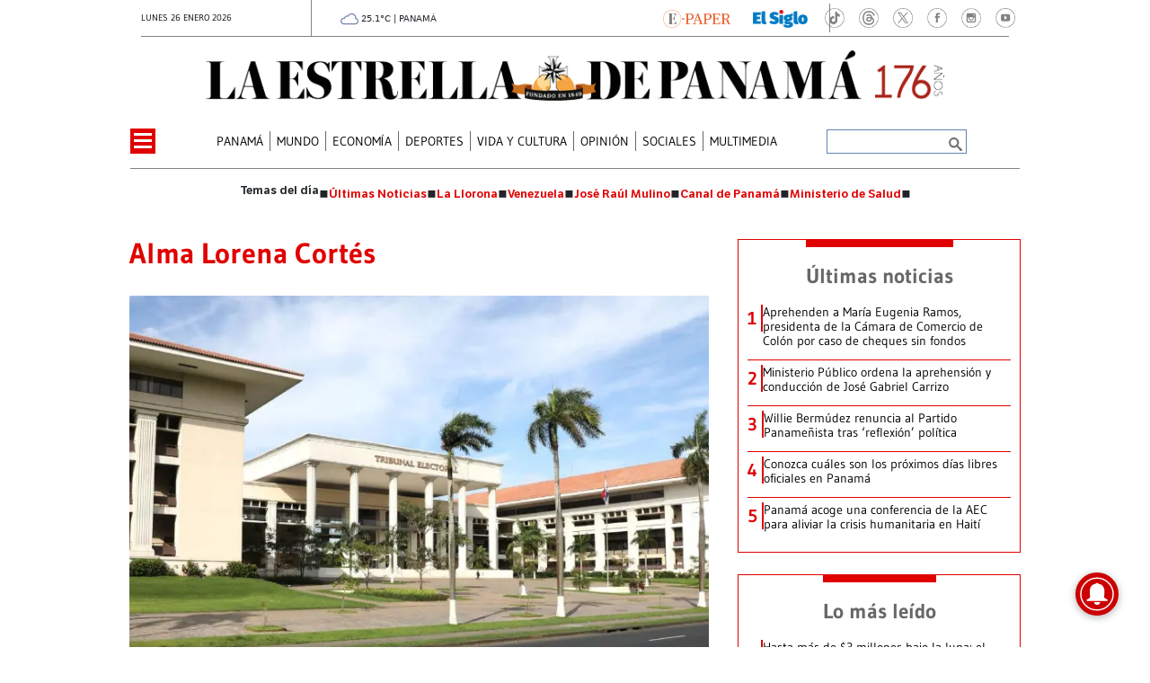

--- FILE ---
content_type: text/html
request_url: https://www.laestrella.com.pa/tag/-/meta/alma-lorena-cortes
body_size: 22587
content:
  <!doctype html>  <html class="ltr" dir="ltr" lang="es-PA"> <head> <meta content="text/html; charset=UTF-8" http-equiv="content-type"> <title>Alma Lorena Cortés</title> <link rel="shortcut icon" href="https://www.laestrella.com.pa/base-portlet/webrsrc/ctxvar/17c1100d-1caa-4f16-92c0-4644de9ab5ad.png"> <style amp-custom> .mln_uppercase_mln
		{
			text-transform:uppercase
		}
		
		.mln_small-caps_mln
		{
			font-variant:small-caps
		}
		</style> <meta name="keywords" content="alma lorena cortés"> <meta name="description" content="Alma Lorena Cortés"> <meta property="og:type" content="Article"> <meta property="og:title" content="Alma Lorena Cortés"> <meta property="og:description" content="Alma Lorena Cortés"> <meta property="og:image" content="https://www.laestrella.com.pa/news-portlet/getogimage/43702bc5-b5d6-4063-ae63-ac0c13a84d31.jpg"> <meta property="og:url" content="https://www.laestrella.com.pa/tag/-/meta/alma-lorena-cortes"> <meta property="og:site_name" content="www.laestrella.com.pa"> <link rel="canonical" href="https://www.laestrella.com.pa/tag/-/meta/alma-lorena-cortes"> <meta name="viewport" content="width=device-width, initial-scale=1.0"> <meta name="google-site-verification" content="JPfey-2K2k7T8z4vQa-reEVbzg1hLP3Qc2ApEOYW9_c"> <meta property="fb:admins" content="516829342"> <meta property="fb:app_id" content="1835396257269561"> <link href="https://www.laestrella.com.pa/base-portlet/webrsrc/theme/1046d5b7ba8c4e5b5f4d3c87c59c0b66.css" rel="stylesheet" type="text/css"> <script type="text/javascript" src="/base-portlet/webrsrc/f5e29cf734c9d0d914a44d23300fe016.js"></script> <script type="text/javascript">/*<![CDATA[*/var ITER=ITER||{};ITER.CONTEXT=ITER.CONTEXT||{};ITER.CONTEXT.sections=[];ITER.CONTEXT.isArticlePage=function(){return false};ITER.CONTEXT.articleId="";ITER.CONTEXT.contextIs=function(a){return a==="MetadataPage"};ITER.HOOK=ITER.HOOK||{};ITER.HOOK.onDisqusNewComment=function(a){};ITER.RESOURCE=ITER.RESOURCE||{};ITER.RESOURCE.Deferred=function(){var b;var a;var c=new Promise(function(e,d){b=e;a=d});c.resolve=b;c.reject=a;return c};ITER.RESOURCE.onLoad=ITER.RESOURCE.onLoad||[];ITER.RESOURCE.onInit=ITER.RESOURCE.onInit||[];ITER.RESOURCE.onLoad["util-http"]=new ITER.RESOURCE.Deferred();ITER.RESOURCE.onLoad["util-url"]=new ITER.RESOURCE.Deferred();ITER.RESOURCE.onLoad["util-cookie"]=new ITER.RESOURCE.Deferred();ITER.RESOURCE.onLoad["util-event"]=new ITER.RESOURCE.Deferred();ITER.RESOURCE.onLoad["util-message"]=new ITER.RESOURCE.Deferred();ITER.RESOURCE.onLoad.statistics=new ITER.RESOURCE.Deferred();ITER.RESOURCE.onLoad.reading=new ITER.RESOURCE.Deferred();ITER.RESOURCE.onLoad.konami=new ITER.RESOURCE.Deferred();ITER.RESOURCE.onLoad.adblock=new ITER.RESOURCE.Deferred();ITER.RESOURCE.onLoad.captcha=new ITER.RESOURCE.Deferred();ITER.RESOURCE.onLoad["iter-ui-tabs"]=new ITER.RESOURCE.Deferred();ITER.RESOURCE.onLoad["autocomplete-js"]=new ITER.RESOURCE.Deferred();ITER.RESOURCE.onLoad.form=new ITER.RESOURCE.Deferred();ITER.RESOURCE.onLoad["teaser-date"]=new ITER.RESOURCE.Deferred();ITER.RESOURCE.onLoad["search-date"]=new ITER.RESOURCE.Deferred();ITER.RESOURCE.onLoad.unregister=new ITER.RESOURCE.Deferred();ITER.RESOURCE.onLoad.recommendations=new ITER.RESOURCE.Deferred();ITER.RESOURCE.onLoad.surveys=new ITER.RESOURCE.Deferred();ITER.RESOURCE.onLoad["embed-article"]=new ITER.RESOURCE.Deferred();ITER.RESOURCE.CUSTOM=ITER.RESOURCE.CUSTOM||{};ITER.USER=ITER.USER||{};ITER.USER.id="";/*]]>*/</script> <script type="text/javascript" src="/html/js/iter-libraries/iter-util-url.js?v=4.1.17654757" defer onload="ITER.RESOURCE.onLoad['util-url'].resolve(true)"></script> <script type="text/javascript" src="/html/js/iter-libraries/iter-util-cookie.js?v=4.1.17654757" defer onload="ITER.RESOURCE.onLoad['util-cookie'].resolve(true)"></script> <script type="text/javascript" src="/html/js/iter-libraries/iter-konami.js?v=4.1.17654757" defer onload="ITER.RESOURCE.onLoad['konami'].resolve(true)"></script> <script type="text/javascript" src="/html/js/iter-libraries/iter-util-http.js?v=4.1.17654757" defer onload="ITER.RESOURCE.onLoad['util-http'].resolve(true)"></script> <script type="text/javascript" src="/html/js/iter-libraries/iter-statistics.js?v=4.1.17654757" defer onload="ITER.RESOURCE.onLoad['statistics'].resolve(true)"></script> <script type="text/javascript" src="/html/js/iter-libraries/iter-recommendations.js?v=4.1.17654757" defer onload="ITER.RESOURCE.onLoad['recommendations'].resolve(true)"></script> <script type="text/javascript" src="/html/js/iter-libraries/iter-util-message.js?v=4.1.17654757" defer onload="ITER.RESOURCE.onLoad['util-message'].resolve(true)"></script> <script>/*<![CDATA[*/jQryIter.u="";/*]]>*/</script> <script type="text/javascript">/*<![CDATA[*/(function(a){a.contextSections=function(){return[]};a.contextIsArticlePage=function(){return false};a.articleId=function(){return""};a.contextIs=function(b){if(b=="HomePage"){return false}else{if(b=="ArticlePage"){return false}else{if(b=="SearchPage"){return false}else{if(b=="SectionPage"){return false}else{if(b=="MetadataPage"){return true}}}}}}})(jQryIter);/*]]>*/</script> <script type="text/javascript" src="https://www.laestrella.com.pa/base-portlet/webrsrc/theme/99fa1d2d33cee66f871c4477dd120c79.js"></script> <script async src="https://www.googletagmanager.com/gtag/js?id=G-K5NMQED8HP"></script> <script type="text/javascript">/*<![CDATA[*/window.dataLayer=window.dataLayer||[];function gtag(){dataLayer.push(arguments)}gtag("js",new Date());gtag("config","G-K5NMQED8HP");/*]]>*/</script> </head> <body class=" controls-visible signed-out public-page"> <script type="text/javascript">/*<![CDATA[*/jQryIter(document).on("click",".ui-accordion-header",function(){jQryIter(window).resize()});/*]]>*/</script> <div class="iter-page-frame"> <header class="iter-header-wrapper" id="iter-header-wrapper">  <div class="portlet-boundary portlet-static-end portlet-nested-portlets header_js"> <div id="ly-header" class="col-100-fluid"> <div class="container-fluid"> <div class="row top"> <div class="col-100-top-one-col-fluid col-xs-12 container-header-one"> <div class="portlet-column nopadding" id="header-one"> <div id="" class="portlet-boundary portlet-static-end date-portlet h_010_001"> <div class="updatedSiteBlock"> <div class="updatedSiteTextBefore"></div> <div class="updatedSiteDate"> lunes 26 enero 2026 
            </div> <div class="updatedSiteTime"></div> <div class="updatedSiteTextAfter"></div> </div> </div> <div id="" class="portlet-boundary portlet-static-end htmlcontainer-portlet h_010_001"> <div> <div id="GeseClima" class="Clima"> Cargando clima… 
            </div> <script>/*<![CDATA[*//*<![CDATA[*/
(function () {
 const JSON_URL = "https://data.gese.com.pa/weather/weather.json";
 const ICON_BASE = "https://data.gese.com.pa/weather/icon/";
 const LABEL = "PANAMÁ";

 // Estilos mínimos: sin definir font-family, hereda del sitio
 const style = document.createElement("style");
 style.textContent = `
 #GeseClima {
 width: 110px;
 }
 .Clima {
 font-size:0.625rem;
 text-align:center;
 vertical-align:middle;
 display:inline-block;
 }
 .ClimaIcono {
 filter: invert(55%) sepia(20%) saturate(691%) hue-rotate(184deg) brightness(90%) contrast(87%);
 vertical-align: middle;
 }
 `;
 document.head.appendChild(style);

 const box = document.getElementById("GeseClima");

 function pintar(data) {
 try {
 const { temp } = data.main;
 const { icon, description } = data.weather[0];
 box.innerHTML = `
 <img fetchpriority="high" loading="eager" decoding="async"
 src="${ICON_BASE}${icon}.svg" width="20" height="20"
 class="ClimaIcono"
 alt="${description}" title="${description}" />
 ${Number(temp).toFixed(1)}°C | ${LABEL}
 `;
 } catch (e) {
 console.error("Clima: error al pintar", e);
 }
 }

 async function obtener() {
 try {
 const cache = localStorage.getItem("climaData");
 if (cache) pintar(JSON.parse(cache));

 const res = await fetch(JSON_URL, { cache: "no-store", mode: "cors" });
 const data = await res.json();
 localStorage.setItem("climaData", JSON.stringify(data));
 pintar(data);
 } catch (e) {
 console.error("Clima: error al obtener datos", e);
 box.textContent = "Clima no disponible";
 }
 }

 if (document.readyState === "loading") {
 document.addEventListener("DOMContentLoaded", obtener, { once: true });
 } else {
 obtener();
 }
})();
/*]]>*//*]]>*/</script> <noscript> Clima: requiere JavaScript 
            </noscript> </div> </div> <div id="" class="portlet-boundary portlet-static-end htmlcontainer-portlet h_010_001 html"> <div>  <a href="https://www.laestrella.com.pa/services/users/account?page=login&amp;redirect=https%3A%2F%2Fwww.laestrella.com.pa%2Fnavegacion%2Fmenu-burger%2Fe-paper%2Fe-paper" title="E-Paper"> <img class="epaper" src="https://www.laestrella.com.pa/base-portlet/webrsrc/ctxvar/83ef9cd6-27b7-4edd-9126-8349298fb5a7.png" alt="Logo Epaper"> </a>  </div> </div> <div id="" class="portlet-boundary portlet-static-end velocitycontainer-portlet h_010_001"> <a target="_blank" href="https://elsiglo.com.pa/" title="El Siglo Panamá"> <img class="elsiglo" src="https://www.laestrella.com.pa/base-portlet/webrsrc/ctxvar/a15da294-e1d7-4591-8138-ba4a496f8fc9.png" alt="El Siglo Panamá"> </a> </div> <div id="" class="portlet-boundary portlet-static-end velocitycontainer-portlet h_010_001"> <div class="social_icons"> <a target="_blank" href="https://www.tiktok.com/@laestrellaonline"> <img class="icon" src="https://www.laestrella.com.pa/base-portlet/webrsrc/ctxvar/c79d2721-615c-4087-868a-2e1d55b8767a.png" alt="Icon TikTok"> </a> <a target="_blank" href="https://www.threads.net/@laestrellaonline"> <img class="icon" src="https://www.laestrella.com.pa/base-portlet/webrsrc/ctxvar/f7bdd253-8d90-44e0-9074-96d3abc36595.png" alt="Icon Threads"> </a> <a target="_blank" href="https://twitter.com/EstrellaOnline"> <img class="icon" src="https://www.laestrella.com.pa/base-portlet/webrsrc/ctxvar/6a539f16-6cd5-4d30-ab45-8e5eb07da69a.png" alt="Icon X"> </a> <a target="_blank" href="https://www.facebook.com/LaEstrelladePanama/"> <img class="icon" src="https://www.laestrella.com.pa/base-portlet/webrsrc/ctxvar/a1cceba9-f476-4632-b33e-9309463abd57.png" alt="Icon Facebook"> </a> <a target="_blank" href="https://www.instagram.com/laestrellaonline/"> <img class="icon" src="https://www.laestrella.com.pa/base-portlet/webrsrc/ctxvar/463bacca-de20-4fd5-af20-7466ac0354a5.png" alt="Icon Instagram"> </a> <a target="_blank" href="https://www.youtube.com/channel/UCD9pkWvLd4IhgG2XTqTHsig"> <img class="icon" src="https://www.laestrella.com.pa/base-portlet/webrsrc/ctxvar/be1d9794-6fd3-4e10-aba6-8dedbc0141e8.png" alt="Icon Youtube"> </a> </div> </div> </div> </div> <div class="col-100-top-two-col-fluid col-xs-12 container-header-two"> <div class="portlet-column nopadding" id="header-two"> <div id="" class="portlet-boundary portlet-static-end htmlcontainer-portlet h_010_001 header-burger"> <div> <div id="nav-icon"> <span></span> <span></span> <span></span> <span></span> </div> </div> </div> <div id="" class="portlet-boundary portlet-static-end velocitycontainer-portlet h_010_001"> <div class="social_icons"> <img class="icon tiktok" src="https://www.laestrella.com.pa/base-portlet/webrsrc/ctxvar/c79d2721-615c-4087-868a-2e1d55b8767a.png" alt="Icon TicToc"> <a target="_blank" href="https://www.threads.net/@laestrellaonline"> <img class="icon" src="https://www.laestrella.com.pa/base-portlet/webrsrc/ctxvar/f7bdd253-8d90-44e0-9074-96d3abc36595.png" alt="Icon Threads"> </a> <a target="_blank" href="https://twitter.com/EstrellaOnline"> <img class="icon" src="https://www.laestrella.com.pa/base-portlet/webrsrc/ctxvar/6a539f16-6cd5-4d30-ab45-8e5eb07da69a.png" alt="Icon X"> </a> <a target="_blank" href="https://www.facebook.com/LaEstrelladePanama/"> <img class="icon" src="https://www.laestrella.com.pa/base-portlet/webrsrc/ctxvar/a1cceba9-f476-4632-b33e-9309463abd57.png" alt="Icon Facebook"> </a> <a target="_blank" href="https://www.instagram.com/laestrellaonline/"> <img class="icon" src="https://www.laestrella.com.pa/base-portlet/webrsrc/ctxvar/463bacca-de20-4fd5-af20-7466ac0354a5.png" alt="Icon Instagram"> </a> <a target="_blank" href="https://www.youtube.com/channel/UCD9pkWvLd4IhgG2XTqTHsig"> <img class="icon" src="https://www.laestrella.com.pa/base-portlet/webrsrc/ctxvar/be1d9794-6fd3-4e10-aba6-8dedbc0141e8.png" alt="Icon Youtube"> </a> </div> </div> <div id="" class="portlet-boundary portlet-static-end velocitycontainer-portlet h_010_001 logo_desk_color"> <a href="/" title="La Estrella de Panamá"> <img class="logo_desktop" src="https://www.laestrella.com.pa/base-portlet/webrsrc/ctxvar/68a34310-90b5-4078-a49c-3d914f0027da.png" alt="Logo Estrella"> </a> </div> <div id="" class="portlet-boundary portlet-static-end velocitycontainer-portlet h_010_001 logo_desk_blanco"> <a href="/" title="La Estrella de Panamá"> <img class="logo_desktop" src="https://www.laestrella.com.pa/base-portlet/webrsrc/ctxvar/afa07353-8ff8-48d4-a72a-a1dddbdcc96d.png" alt="Logo Estrella"> </a> </div> <div id="" class="portlet-boundary portlet-static-end velocitycontainer-portlet h_010_001 logo_mob_color"> <a href="/"> <img class="logo_mobile" src="https://www.laestrella.com.pa/base-portlet/webrsrc/ctxvar/c02e14b8-a38f-40b9-842b-c22771378622.png" alt="Logo Estrella"> </a> </div> <div id="" class="portlet-boundary portlet-static-end velocitycontainer-portlet h_010_001 logo_mob_blanco"> <a href="/" title="La Estrella de Panamá"> <img class="logo_mobile" src="https://www.laestrella.com.pa/base-portlet/webrsrc/ctxvar/f30239a9-5bd8-42b8-b460-319e9ebc4f82.png" alt="Logo Estrella"> </a> </div> <div id="" class="portlet-boundary portlet-static-end velocitycontainer-portlet h_010_001"> <a target="_blank" href="https://epaper.laestrella.com.pa/" title="E-Paper"> <picture> <source srcset="https://www.laestrella.com.pa/base-portlet/webrsrc/ctxvar/5169311e-5357-4601-a553-2626fdfb4594.webp" type="image/webp"> <img loading="lazy" class="epaper" src="https://www.laestrella.com.pa/base-portlet/webrsrc/ctxvar/5169311e-5357-4601-a553-2626fdfb4594.png" alt="Logo de Epaper"> </picture> </a> </div> <div id="" class="portlet-boundary portlet-static-end htmlcontainer-portlet h_010_001 suscribete"> <div> <div class="suscribete_txt"> NEWSLETTER 
            </div> </div> </div> <div id="1169156431" class="portlet-boundary portlet-static-end advanced-search-portlet"> <span class="iter-field iter-field-text"> <span class="iter-field-content"> <span class="iter-field-element"> <input id="_1169156431_keywords" type="text" value="" name="keywords" inlinefield="true" class="iter-field-input iter-field-input-text" onkeydown="javascript:_1169156431_onKeyEnterSearch(event)" placeholder=""> </span> </span> </span> <span class="iter-button iter-button-submit"> <span class="iter-button-content"> <input id="_1169156431_search" type="submit" name="search" value="" class="iter-button-input iter-button-input-submit" onclick="javascript:_1169156431_onClickSearch()"> </span> </span> <script type="text/javascript">/*<![CDATA[*/function _1169156431_cleanKeywords(i){var j="";var h="";for(var f=0;f<i.length;f++){var g=i[f];if(!(g=="/"||g=="\\"||g=="~"||g=="!"||g=="("||g==")")){h+=g}else{h+=" "}}h=encodeURIComponent(h);for(var f=0;f<h.length;f++){var g=h[f];if(g=="'"){j+="%27"}else{j+=g}}return j}function _1169156431_onClickSearch(){var e=_1169156431_cleanKeywords(jQryIter("#_1169156431_keywords").val());if(e.length>0){var d="/busquedas/-/search/";var f="/false/false/19840126/20260126/date/true/true/0/0/meta/0/0/0/1";window.location.href=d+e+f}}function _1169156431_onKeyEnterSearch(b){if(b.keyCode==13){_1169156431_onClickSearch()}};/*]]>*/</script> </div> <div id="" class="portlet-boundary portlet-static-end htmlcontainer-portlet html-btn-login"> <div>   </div> </div> </div> </div> <div class="col-100-top-three-col-fluid col-xs-12 portlet-column nopadding header-three" id="header-three"> <div id="" class="portlet-boundary portlet-static-end htmlcontainer-portlet h_010_001 header-burger"> <div> <div id="nav-icon"> <span></span> <span></span> <span></span> <span></span> </div> </div> </div> <div id="" class="portlet-boundary portlet-static-end velocitycontainer-portlet h_010_001"> <div class="social_icons"> <a target="_blank" href="https://www.tiktok.com/@laestrellaonline"> <img class="icon" src="https://www.laestrella.com.pa/base-portlet/webrsrc/ctxvar/c79d2721-615c-4087-868a-2e1d55b8767a.png" alt="Icon TikTok"> </a> <a target="_blank" href="https://www.threads.net/@laestrellaonline"> <img class="icon" src="https://www.laestrella.com.pa/base-portlet/webrsrc/ctxvar/f7bdd253-8d90-44e0-9074-96d3abc36595.png" alt="Icon Threads"> </a> <a target="_blank" href="https://twitter.com/EstrellaOnline"> <img class="icon" src="https://www.laestrella.com.pa/base-portlet/webrsrc/ctxvar/6a539f16-6cd5-4d30-ab45-8e5eb07da69a.png" alt="Icon X"> </a> <a target="_blank" href="https://www.facebook.com/LaEstrelladePanama/"> <img class="icon" src="https://www.laestrella.com.pa/base-portlet/webrsrc/ctxvar/a1cceba9-f476-4632-b33e-9309463abd57.png" alt="Icon Facebook"> </a> <a target="_blank" href="https://www.instagram.com/laestrellaonline/"> <img class="icon" src="https://www.laestrella.com.pa/base-portlet/webrsrc/ctxvar/463bacca-de20-4fd5-af20-7466ac0354a5.png" alt="Icon Instagram"> </a> <a target="_blank" href="https://www.youtube.com/channel/UCD9pkWvLd4IhgG2XTqTHsig"> <img class="icon" src="https://www.laestrella.com.pa/base-portlet/webrsrc/ctxvar/be1d9794-6fd3-4e10-aba6-8dedbc0141e8.png" alt="Icon Youtube"> </a> </div> </div> <div id="1492640059" class="portlet-boundary portlet-static-end menu-portlet h_010_001 main-menu"> <nav> <div id="menu_1492640059" class="menu_secc "> <div class="nav-dropdown nav noSubNav"> <ul itemtype="https://schema.org/SiteNavigationElement" itemscope class="parent-nav lst cf"> <li itemprop="name" class="lst-item tabnav  sect-71 sect-6365b05462b673626affd03933787f86"> <div class="tab-grp"> <a itemprop="url" href="/panama" class="tab-item lnk" title="Panamá"> <span class="iconBefore"></span> <strong class="sectionName">Panamá</strong> <span class="iconAfter"></span> </a> <span class="hasChildsIcon"></span> <div class="child-nav cf"> <ul class="lst-std lst level-2"> <div class="lst-items"> <li itemprop="name" class="lst-item   sect-106 sect-403963d2bd648e9b94fcc5f78272d856"> <a itemprop="url" href="/panama/nacional" class=" lnk" title="Nacional"> <span class="iconBefore"></span> <span class="sectionName">Nacional</span> <span class="iconAfter"></span> </a> </li> <li itemprop="name" class="lst-item   sect-107 sect-fd17a319be4320270ef614c79f0259f8"> <a itemprop="url" href="/panama/politica" class=" lnk" title="Política"> <span class="iconBefore"></span> <span class="sectionName">Política</span> <span class="iconAfter"></span> </a> </li> <li itemprop="name" class="lst-item   sect-112 sect-e9a7984b6e7480879040b12f3fa60577"> <a itemprop="url" href="/panama/poligrafo" class=" lnk" title="Polígrafo"> <span class="iconBefore"></span> <span class="sectionName">Polígrafo</span> <span class="iconAfter"></span> </a> </li> <li itemprop="name" class="lst-item   sect-113 sect-9c2e0a2ebd690a500891597cf181b918"> <a itemprop="url" href="/panama/publicando-historia" class=" lnk" title="Publicando Historia"> <span class="iconBefore"></span> <span class="sectionName">Publicando Historia</span> <span class="iconAfter"></span> </a> </li> <li itemprop="name" class="lst-item   sect-4224 sect-9380006f3a88c204793886e03da3a6ec"> <a itemprop="url" href="/panama/informacion-util" class=" lnk" title="Información útil"> <span class="iconBefore"></span> <span class="sectionName">Información útil</span> <span class="iconAfter"></span> </a> </li> </div> </ul> </div> </div> </li> <li itemprop="name" class="lst-item tabnav  sect-72 sect-d7886a80fb218e9c6b968324dd6b6722"> <div class="tab-grp"> <a itemprop="url" href="/mundo" class="tab-item lnk" title="Mundo"> <span class="iconBefore"></span> <strong class="sectionName">Mundo</strong> <span class="iconAfter"></span> </a> <span class="hasChildsIcon"></span> <div class="child-nav cf"> <ul class="lst-std lst level-2"> <div class="lst-items"> <li itemprop="name" class="lst-item   sect-108 sect-282919388d1b180e807b40f110e5cab5"> <a itemprop="url" href="/mundo/america" class=" lnk" title="América"> <span class="iconBefore"></span> <span class="sectionName">América</span> <span class="iconAfter"></span> </a> </li> </div> </ul> </div> </div> </li> <li itemprop="name" class="lst-item tabnav  sect-73 sect-422b33015ce517a2cf63c2849febce43"> <a itemprop="url" href="/economia" class="tab-item lnk" title="Economía"> <span class="iconBefore"></span> <span class="sectionName">Economía</span> <span class="iconAfter"></span> </a> </li> <li itemprop="name" class="lst-item tabnav  sect-74 sect-e7b021c00ec7ef2c618d890ca6b417ec"> <div class="tab-grp"> <a itemprop="url" href="/deportes" class="tab-item lnk" title="Deportes"> <span class="iconBefore"></span> <strong class="sectionName">Deportes</strong> <span class="iconAfter"></span> </a> <span class="hasChildsIcon"></span> <div class="child-nav cf"> <ul class="lst-std lst level-2"> <div class="lst-items"> <li itemprop="name" class="lst-item   sect-114 sect-87688631858167a7b607d2490df08697"> <a itemprop="url" href="/deportes/futbol" class=" lnk" title="Fútbol"> <span class="iconBefore"></span> <span class="sectionName">Fútbol</span> <span class="iconAfter"></span> </a> </li> <li itemprop="name" class="lst-item   sect-115 sect-bed913bbbaf7ef40f39146ba68a8812d"> <a itemprop="url" href="/deportes/boxeo" class=" lnk" title="Boxeo"> <span class="iconBefore"></span> <span class="sectionName">Boxeo</span> <span class="iconAfter"></span> </a> </li> <li itemprop="name" class="lst-item   sect-116 sect-8f1073dec3badf9537e2613bfdb0c023"> <a itemprop="url" href="/deportes/beisbol" class=" lnk" title="Béisbol"> <span class="iconBefore"></span> <span class="sectionName">Béisbol</span> <span class="iconAfter"></span> </a> </li> </div> </ul> </div> </div> </li> <li itemprop="name" class="lst-item tabnav  sect-75 sect-2704941862198acd800ffb28f7c24e76"> <div class="tab-grp"> <a itemprop="url" href="/vida-y-cultura" class="tab-item lnk" title="Vida y cultura"> <span class="iconBefore"></span> <strong class="sectionName">Vida y cultura</strong> <span class="iconAfter"></span> </a> <span class="hasChildsIcon"></span> <div class="child-nav cf"> <ul class="lst-std lst level-2"> <div class="lst-items"> <li itemprop="name" class="lst-item   sect-110 sect-d7696bea22fecda6ffc51a63f023c9aa"> <a itemprop="url" href="/vida-y-cultura/eventos" class=" lnk" title="Eventos"> <span class="iconBefore"></span> <span class="sectionName">Eventos</span> <span class="iconAfter"></span> </a> </li> <li itemprop="name" class="lst-item   sect-111 sect-f2944b0a1372c9cea04eecc40a1c006d"> <a itemprop="url" href="/vida-y-cultura/cultura" class=" lnk" title="Cultura"> <span class="iconBefore"></span> <span class="sectionName">Cultura</span> <span class="iconAfter"></span> </a> </li> <li itemprop="name" class="lst-item   sect-117 sect-eb58e4685d9e083fb78815f83a5688a1"> <a itemprop="url" href="/vida-y-cultura/farandula" class=" lnk" title="Farándula"> <span class="iconBefore"></span> <span class="sectionName">Farándula</span> <span class="iconAfter"></span> </a> </li> <li itemprop="name" class="lst-item   sect-118 sect-02ad60c1cfec65752844a90966ef7f94"> <a itemprop="url" href="/vida-y-cultura/cine" class=" lnk" title="Cine"> <span class="iconBefore"></span> <span class="sectionName">Cine</span> <span class="iconAfter"></span> </a> </li> <li itemprop="name" class="lst-item   sect-119 sect-65040a451515bb0454af66ab497bdd79"> <a itemprop="url" href="/vida-y-cultura/ciencia" class=" lnk" title="Ciencia"> <span class="iconBefore"></span> <span class="sectionName">Ciencia</span> <span class="iconAfter"></span> </a> </li> <li itemprop="name" class="lst-item   sect-120 sect-da00a96d717409e5cc834e5762ae75ff"> <a itemprop="url" href="/vida-y-cultura/cuentos-y-poesia" class=" lnk" title="Cuentos y poesía"> <span class="iconBefore"></span> <span class="sectionName">Cuentos y poesía</span> <span class="iconAfter"></span> </a> </li> <li itemprop="name" class="lst-item   sect-121 sect-6771de60fc85910aa08fde85f2d526cf"> <a itemprop="url" href="/vida-y-cultura/tecnologia" class=" lnk" title="Tecnología"> <span class="iconBefore"></span> <span class="sectionName">Tecnología</span> <span class="iconAfter"></span> </a> </li> </div> </ul> </div> </div> </li> <li itemprop="name" class="lst-item tabnav  sect-76 sect-7ca8591b5201378bc77ba01810875f04"> <div class="tab-grp"> <a itemprop="url" href="/opinion" class="tab-item lnk" title="Opinión"> <span class="iconBefore"></span> <strong class="sectionName">Opinión</strong> <span class="iconAfter"></span> </a> <span class="hasChildsIcon"></span> <div class="child-nav cf"> <ul class="lst-std lst level-2"> <div class="lst-items"> <li itemprop="name" class="lst-item   sect-122 sect-47ad2e1159f5a9ed41a4d5e7860b699d"> <a itemprop="url" href="/opinion/la-llorona" class=" lnk" title="La llorona"> <span class="iconBefore"></span> <span class="sectionName">La llorona</span> <span class="iconAfter"></span> </a> </li> <li itemprop="name" class="lst-item   sect-125 sect-f4c0af76e8579adc4fecc85f05c3e18d"> <a itemprop="url" href="/opinion/editorial" class=" lnk" title="Editorial"> <span class="iconBefore"></span> <span class="sectionName">Editorial</span> <span class="iconAfter"></span> </a> </li> <li itemprop="name" class="lst-item   sect-123 sect-4027c6c1846b0ef2a573617e332826d8"> <a itemprop="url" href="/opinion/columnistas" class=" lnk" title="Columnistas"> <span class="iconBefore"></span> <span class="sectionName">Columnistas</span> <span class="iconAfter"></span> </a> </li> <li itemprop="name" class="lst-item   sect-124 sect-bf886e8b5352213567fd15a6ca16e5d1"> <a itemprop="url" href="/opinion/opinion-grafica" class=" lnk" title="Opinión Gráfica"> <span class="iconBefore"></span> <span class="sectionName">Opinión Gráfica</span> <span class="iconAfter"></span> </a> </li> </div> </ul> </div> </div> </li> <li itemprop="name" class="lst-item tabnav  sect-77 sect-15eb615b9af6519b5bd26cab2c3fc4eb"> <a itemprop="url" href="/sociales" class="tab-item lnk" title="Sociales"> <span class="iconBefore"></span> <span class="sectionName">Sociales</span> <span class="iconAfter"></span> </a> </li> <li itemprop="name" class="lst-item tabnav  sect-78 sect-0abb7100d97ec513145d4573a574ae0f"> <div class="tab-grp"> <a itemprop="url" href="/multimedia" class="tab-item lnk" title="Multimedia"> <span class="iconBefore"></span> <strong class="sectionName">Multimedia</strong> <span class="iconAfter"></span> </a> <span class="hasChildsIcon"></span> <div class="child-nav cf"> <ul class="lst-std lst level-2"> <div class="lst-items"> <li itemprop="name" class="lst-item   sect-126 sect-649bd41a8cf9cf30c3fd75e2c09bc3d5"> <a itemprop="url" href="/fotos" class=" lnk" title="Fotos"> <span class="iconBefore"></span> <span class="sectionName">Fotos</span> <span class="iconAfter"></span> </a> </li> <li itemprop="name" class="lst-item   sect-127 sect-fba392238862e777993ddbe5a782c545"> <a itemprop="url" href="/videos" class=" lnk" title="Videos"> <span class="iconBefore"></span> <span class="sectionName">Videos</span> <span class="iconAfter"></span> </a> </li> </div> </ul> </div> </div> </li> </ul> </div> </div> <script type="text/javascript">/*<![CDATA[*/prepareMenuJs("1492640059");/*]]>*/</script> </nav> </div> <div id="2157417470" class="portlet-boundary portlet-static-end advanced-search-portlet"> <span class="iter-field iter-field-text"> <span class="iter-field-content"> <span class="iter-field-element"> <input id="_2157417470_keywords" type="text" value="" name="keywords" inlinefield="true" class="iter-field-input iter-field-input-text" onkeydown="javascript:_2157417470_onKeyEnterSearch(event)" placeholder=""> </span> </span> </span> <span class="iter-button iter-button-submit"> <span class="iter-button-content"> <input id="_2157417470_search" type="submit" name="search" value="" class="iter-button-input iter-button-input-submit" onclick="javascript:_2157417470_onClickSearch()"> </span> </span> <script type="text/javascript">/*<![CDATA[*/function _2157417470_cleanKeywords(i){var j="";var h="";for(var f=0;f<i.length;f++){var g=i[f];if(!(g=="/"||g=="\\"||g=="~"||g=="!"||g=="("||g==")")){h+=g}else{h+=" "}}h=encodeURIComponent(h);for(var f=0;f<h.length;f++){var g=h[f];if(g=="'"){j+="%27"}else{j+=g}}return j}function _2157417470_onClickSearch(){var e=_2157417470_cleanKeywords(jQryIter("#_2157417470_keywords").val());if(e.length>0){var d="/busquedas/-/search/";var f="/false/false/19840126/20260126/date/true/true/0/0/meta/0/0/0/1";window.location.href=d+e+f}}function _2157417470_onKeyEnterSearch(b){if(b.keyCode==13){_2157417470_onClickSearch()}};/*]]>*/</script> </div> <div id="" class="portlet-boundary portlet-static-end htmlcontainer-portlet h_010_001 suscribete"> <div> <div class="suscribete_txt"> NEWSLETTER 
           </div> </div> </div> <div id="" class="portlet-boundary portlet-static-end htmlcontainer-portlet html-btn-login"> <div>  <div class="btn-login d-none"> <div class="login" title="Inicia Sesión" onclick="ITER.SUBSCRIPTION.SHOP.login()"> <div class="title"> INICIA SESION 
             </div> <div class="icon"> <svg xmlns="http://www.w3.org/2000/svg" width="16" height="16" fill="#7184AE" class="bi bi-person-fill" viewbox="0 0 16 16"> <path d="M3 14s-1 0-1-1 1-4 6-4 6 3 6 4-1 1-1 1zm5-6a3 3 0 1 0 0-6 3 3 0 0 0 0 6" /> </svg> </div> </div> </div>  </div> </div> </div> <div class="col-100-top-four-col-fluid col-xs-12 container-header-four"> <div class="portlet-column nopadding" id="header-four"> </div> </div> </div> </div> </div> </div> <div class="portlet-boundary portlet-static-end portlet-nested-portlets h_010_001 burger-menu"> <div id="col-100" class="col-100"> <div class="container"> <div class="row top"> <div class="col-100-top-one-col col-xs-12 portlet-column nopadding" id="col-100-top-one-col"> <div id="956760497" class="portlet-boundary portlet-static-end advanced-search-portlet burger"> <span class="iter-field iter-field-text"> <span class="iter-field-content"> <span class="iter-field-element"> <input id="_956760497_keywords" type="text" value="" name="keywords" inlinefield="true" class="iter-field-input iter-field-input-text" onkeydown="javascript:_956760497_onKeyEnterSearch(event)" placeholder="BUSCAR CONTENIDO"> </span> </span> </span> <span class="iter-button iter-button-submit"> <span class="iter-button-content"> <input id="_956760497_search" type="submit" name="search" value="" class="iter-button-input iter-button-input-submit" onclick="javascript:_956760497_onClickSearch()"> </span> </span> <script type="text/javascript">/*<![CDATA[*/function _956760497_cleanKeywords(i){var j="";var h="";for(var f=0;f<i.length;f++){var g=i[f];if(!(g=="/"||g=="\\"||g=="~"||g=="!"||g=="("||g==")")){h+=g}else{h+=" "}}h=encodeURIComponent(h);for(var f=0;f<h.length;f++){var g=h[f];if(g=="'"){j+="%27"}else{j+=g}}return j}function _956760497_onClickSearch(){var e=_956760497_cleanKeywords(jQryIter("#_956760497_keywords").val());if(e.length>0){var d="/busquedas/-/search/";var f="/false/false/19840126/20260126/date/true/true/0/0/meta/0/0/0/1";window.location.href=d+e+f}}function _956760497_onKeyEnterSearch(b){if(b.keyCode==13){_956760497_onClickSearch()}};/*]]>*/</script> </div> <div id="4140760307" class="portlet-boundary portlet-static-end menu-portlet h_010_001"> <div id="menu_4140760307" class="menu_secc mega_menu simple "> <div class="nav-dropdown nav noSubNav"> <ul class="parent-nav lst cf"> <li class="lst-item tabnav  sect-2934 sect-088d695859c733d1e4f360b7bcc0cbc8"> <a href="/ultimas" class="tab-item lnk" title="Últimas Noticias"> <span class="iconBefore"></span> <span class="sectionName">Últimas Noticias</span> <span class="iconAfter"></span> </a> </li> <li class="lst-item tabnav  sect-85 sect-85db7bd5b54706d0bc2f895378301dbf"> <div class="tab-grp"> <a href="/panama" class="tab-item lnk" title="Panamá"> <span class="iconBefore"></span> <strong class="sectionName">Panamá</strong> <span class="iconAfter"></span> </a> <span class="hasChildsIcon"></span> <div class="child-nav cf"> <ul class="lst-std lst level-2"> <div class="lst-items"> <li class="lst-item   sect-128 sect-9688f00877cde678d172642cba4cd273"> <a href="/panama/nacional" class=" lnk" title="Nacional"> <span class="iconBefore"></span> <span class="sectionName">Nacional</span> <span class="iconAfter"></span> </a> </li> <li class="lst-item   sect-129 sect-a6c6c5465fe16d394ccb5e6d564fd0c3"> <a href="/panama/politica" class=" lnk" title="Política"> <span class="iconBefore"></span> <span class="sectionName">Política</span> <span class="iconAfter"></span> </a> </li> <li class="lst-item   sect-130 sect-9efd4a27cffeaafa4eaa2768eba055a5"> <a href="/panama/poligrafo" class=" lnk" title="Polígrafo"> <span class="iconBefore"></span> <span class="sectionName">Polígrafo</span> <span class="iconAfter"></span> </a> </li> <li class="lst-item   sect-131 sect-7e97b763bf4fcf43462b4b0039b79661"> <a href="/panama/publicando-historia" class=" lnk" title="Publicando Historia"> <span class="iconBefore"></span> <span class="sectionName">Publicando Historia</span> <span class="iconAfter"></span> </a> </li> <li class="lst-item   sect-4225 sect-89bcda019f5a5ae8b2de99193961b367"> <a href="/panama/informacion-util" class=" lnk" title="Informacón útil"> <span class="iconBefore"></span> <span class="sectionName">Informacón útil</span> <span class="iconAfter"></span> </a> </li> </div> </ul> </div> </div> </li> <li class="lst-item tabnav  sect-86 sect-6013df3f89b2d1e1c42e769a2e79ad4c"> <div class="tab-grp"> <a href="/mundo" class="tab-item lnk" title="Mundo"> <span class="iconBefore"></span> <strong class="sectionName">Mundo</strong> <span class="iconAfter"></span> </a> <span class="hasChildsIcon"></span> <div class="child-nav cf"> <ul class="lst-std lst level-2"> <div class="lst-items"> <li class="lst-item   sect-132 sect-5a8c38d6bd227d1727d2e581e92c46a1"> <a href="/mundo/america" class=" lnk" title="América"> <span class="iconBefore"></span> <span class="sectionName">América</span> <span class="iconAfter"></span> </a> </li> </div> </ul> </div> </div> </li> <li class="lst-item tabnav  sect-88 sect-9cfe2f13776fedc740c058d52bd54f52"> <a href="/economia" class="tab-item lnk" title="Economía"> <span class="iconBefore"></span> <span class="sectionName">Economía</span> <span class="iconAfter"></span> </a> </li> <li class="lst-item tabnav  sect-87 sect-b261f2f81898ad9812681c1a9b4a18e9"> <div class="tab-grp"> <a href="/deportes" class="tab-item lnk" title="Deportes"> <span class="iconBefore"></span> <strong class="sectionName">Deportes</strong> <span class="iconAfter"></span> </a> <span class="hasChildsIcon"></span> <div class="child-nav cf"> <ul class="lst-std lst level-2"> <div class="lst-items"> <li class="lst-item   sect-134 sect-0ed6da5c9b2dc973f327df137726c64d"> <a href="/deportes/futbol" class=" lnk" title="Fútbol"> <span class="iconBefore"></span> <span class="sectionName">Fútbol</span> <span class="iconAfter"></span> </a> </li> <li class="lst-item   sect-135 sect-53cf4f5538f3e8a3113009072a478cf0"> <a href="/deportes/boxeo" class=" lnk" title="Boxeo"> <span class="iconBefore"></span> <span class="sectionName">Boxeo</span> <span class="iconAfter"></span> </a> </li> <li class="lst-item   sect-136 sect-2a0c08808cbd9dc747acb227465f85b6"> <a href="/deportes/beisbol" class=" lnk" title="Béisbol"> <span class="iconBefore"></span> <span class="sectionName">Béisbol</span> <span class="iconAfter"></span> </a> </li> </div> </ul> </div> </div> </li> <li class="lst-item tabnav  sect-89 sect-f719890223e13cff35ff5870c848c599"> <div class="tab-grp"> <a href="/vida-y-cultura" class="tab-item lnk" title="Vida y cultura"> <span class="iconBefore"></span> <strong class="sectionName">Vida y cultura</strong> <span class="iconAfter"></span> </a> <span class="hasChildsIcon"></span> <div class="child-nav cf"> <ul class="lst-std lst level-2"> <div class="lst-items"> <li class="lst-item   sect-137 sect-1b894c14299f53f58e795fa3db0fb629"> <a href="/vida-y-cultura/eventos" class=" lnk" title="Eventos"> <span class="iconBefore"></span> <span class="sectionName">Eventos</span> <span class="iconAfter"></span> </a> </li> <li class="lst-item   sect-138 sect-9ae77b2574042cd5d133103ab5f86a75"> <a href="/vida-y-cultura/cultura" class=" lnk" title="Cultura"> <span class="iconBefore"></span> <span class="sectionName">Cultura</span> <span class="iconAfter"></span> </a> </li> <li class="lst-item   sect-139 sect-cbf46813e17c91dacb994e6cc8f05560"> <a href="/vida-y-cultura/farandula" class=" lnk" title="Farándula"> <span class="iconBefore"></span> <span class="sectionName">Farándula</span> <span class="iconAfter"></span> </a> </li> <li class="lst-item   sect-140 sect-f33e94efa4275a7b9dae4b64f7a25cad"> <a href="/vida-y-cultura/cine" class=" lnk" title="Cine"> <span class="iconBefore"></span> <span class="sectionName">Cine</span> <span class="iconAfter"></span> </a> </li> <li class="lst-item   sect-141 sect-8fbcabcc10df8d759b004da8bfb1984c"> <a href="/vida-y-cultura/ciencia" class=" lnk" title="Ciencia"> <span class="iconBefore"></span> <span class="sectionName">Ciencia</span> <span class="iconAfter"></span> </a> </li> <li class="lst-item   sect-142 sect-b3a96cfebffb038ec9e13d14511ab426"> <a href="/vida-y-cultura/cuentos-y-poesia" class=" lnk" title="Cuentos y poesía"> <span class="iconBefore"></span> <span class="sectionName">Cuentos y poesía</span> <span class="iconAfter"></span> </a> </li> <li class="lst-item   sect-143 sect-f63da3983b01b714ce978b34eafa5b5a"> <a href="/vida-y-cultura/tecnologia" class=" lnk" title="Tecnología"> <span class="iconBefore"></span> <span class="sectionName">Tecnología</span> <span class="iconAfter"></span> </a> </li> </div> </ul> </div> </div> </li> <li class="lst-item tabnav  sect-90 sect-24af1f0578358b6e27a67b2607d1ae91"> <div class="tab-grp"> <a href="/opinion" class="tab-item lnk" title="Opinión"> <span class="iconBefore"></span> <strong class="sectionName">Opinión</strong> <span class="iconAfter"></span> </a> <span class="hasChildsIcon"></span> <div class="child-nav cf"> <ul class="lst-std lst level-2"> <div class="lst-items"> <li class="lst-item   sect-144 sect-7cb642d633b1195c9e8fab486253da17"> <a href="/opinion/la-llorona" class=" lnk" title="La llorona"> <span class="iconBefore"></span> <span class="sectionName">La llorona</span> <span class="iconAfter"></span> </a> </li> <li class="lst-item   sect-147 sect-951ca77dc5a3c011279220fe00095483"> <a href="/opinion/editorial" class=" lnk" title="Editorial"> <span class="iconBefore"></span> <span class="sectionName">Editorial</span> <span class="iconAfter"></span> </a> </li> <li class="lst-item   sect-145 sect-cad5bce375ad2526f2631274a37c1044"> <a href="/opinion/columnistas" class=" lnk" title="Columnistas"> <span class="iconBefore"></span> <span class="sectionName">Columnistas</span> <span class="iconAfter"></span> </a> </li> <li class="lst-item   sect-146 sect-a7dfe41bf08380596f7fa32901b6c23b"> <a href="/opinion/opinion-grafica" class=" lnk" title="Opinión Gráfica"> <span class="iconBefore"></span> <span class="sectionName">Opinión Gráfica</span> <span class="iconAfter"></span> </a> </li> </div> </ul> </div> </div> </li> <li class="lst-item tabnav  sect-91 sect-6f6801d8eb10eb667059e79020708c3e"> <a href="/sociales" class="tab-item lnk" title="Sociales"> <span class="iconBefore"></span> <span class="sectionName">Sociales</span> <span class="iconAfter"></span> </a> </li> <li class="lst-item tabnav  sect-92 sect-ea2a03f682ff39c8f35f63ef8a342384"> <div class="tab-grp"> <a href="/multimedia" class="tab-item lnk" title="Multimedia"> <span class="iconBefore"></span> <strong class="sectionName">Multimedia</strong> <span class="iconAfter"></span> </a> <span class="hasChildsIcon"></span> <div class="child-nav cf"> <ul class="lst-std lst level-2"> <div class="lst-items"> <li class="lst-item   sect-148 sect-076b6932d97948bcd6f52b3e5f142881"> <a href="/fotos" class=" lnk" title="Fotos"> <span class="iconBefore"></span> <span class="sectionName">Fotos</span> <span class="iconAfter"></span> </a> </li> <li class="lst-item   sect-149 sect-bad841183c1173619dffb1cd517e5681"> <a href="/videos" class=" lnk" title="Videos"> <span class="iconBefore"></span> <span class="sectionName">Videos</span> <span class="iconAfter"></span> </a> </li> </div> </ul> </div> </div> </li> <li class="lst-item tabnav  sect-105 sect-2321266eb5648c6c254d6f3eb80b5ad3"> <div class="tab-grp"> <a href="/punto-venta" class="tab-item lnk" title="E-Paper"> <span class="iconBefore"></span> <strong class="sectionName">E-Paper</strong> <span class="iconAfter"></span> </a> <span class="hasChildsIcon"></span> <div class="child-nav cf"> <ul class="lst-std lst level-2"> <div class="lst-items"> <li class="lst-item   sect-150 sect-c0ef728379d695e47f1b08af427f3cb6"> <a href="/punto-venta" class=" lnk" title="Puntos de venta"> <span class="iconBefore"></span> <span class="sectionName">Puntos de venta</span> <span class="iconAfter"></span> </a> </li> <li class="lst-item   sect-151 sect-999aa136419f5f2ac8377c37f63a6842"> <a href="https://epaper.laestrella.com.pa/" rel="nofollow noopener noreferrer" class=" lnk" target="_blank" title="e-Paper"> <span class="iconBefore"></span> <span class="sectionName">e-Paper</span> <span class="iconAfter"></span> </a> </li> <li class="lst-item   sect-152 sect-048dadda83fb121758ec60288ce88063"> <a href="/horoscopo" class=" lnk" title="Horóscopo"> <span class="iconBefore"></span> <span class="sectionName">Horóscopo</span> <span class="iconAfter"></span> </a> </li> </div> </ul> </div> </div> </li> <li class="lst-item tabnav  sect-3565 sect-9d72bb421ac04be1b2c154afee21a115"> <a href="/loteria" class="tab-item lnk" title="Lotería"> <span class="iconBefore"></span> <span class="sectionName">Lotería</span> <span class="iconAfter"></span> </a> </li> </ul> </div> </div> <script type="text/javascript">/*<![CDATA[*/prepareMenuJs("4140760307");/*]]>*/</script> </div> <div id="" class="portlet-boundary portlet-static-end velocitycontainer-portlet h_010_001"> <div class="social_icons burger"> <a target="_blank" href="https://www.tiktok.com/@laestrellaonline"> <img class="icon" src="https://www.laestrella.com.pa/base-portlet/webrsrc/ctxvar/c79d2721-615c-4087-868a-2e1d55b8767a.png" alt="Icon TikTok"> </a> <a target="_blank" href="https://www.threads.net/@laestrellaonline"> <img class="icon" src="https://www.laestrella.com.pa/base-portlet/webrsrc/ctxvar/f7bdd253-8d90-44e0-9074-96d3abc36595.png" alt="Icon Threads"> </a> <a target="_blank" href="https://twitter.com/EstrellaOnline"> <img class="icon" src="https://www.laestrella.com.pa/base-portlet/webrsrc/ctxvar/6a539f16-6cd5-4d30-ab45-8e5eb07da69a.png" alt="Icon X"> </a> <a target="_blank" href="https://www.facebook.com/LaEstrelladePanama/"> <img class="icon" src="https://www.laestrella.com.pa/base-portlet/webrsrc/ctxvar/a1cceba9-f476-4632-b33e-9309463abd57.png" alt="Icon Facebook"> </a> <a target="_blank" href="https://www.instagram.com/laestrellaonline/"> <img class="icon" src="https://www.laestrella.com.pa/base-portlet/webrsrc/ctxvar/463bacca-de20-4fd5-af20-7466ac0354a5.png" alt="Icon Instagram"> </a> <a target="_blank" href="https://www.youtube.com/channel/UCD9pkWvLd4IhgG2XTqTHsig"> <img class="icon" src="https://www.laestrella.com.pa/base-portlet/webrsrc/ctxvar/be1d9794-6fd3-4e10-aba6-8dedbc0141e8.png" alt="Icon Youtube"> </a> </div> </div> </div> </div> </div> </div> </div> <div id="" class="portlet-boundary portlet-static-end dayly-topics-portlet h_010_004"> <div class="temas-dia"> <div class="info-tema-anterior"> <div class="icono-tema-dia-anterior"></div> <div class="titulo-tema-dia"> &lt; 
       </div> <div class="icono-tema-dia-posterior"></div> </div> <div class="separador-tema"></div> <div class="tema1" data-categoryid="-1"> <div class="icono-tema-anterior"></div> <div class="texto-tema"> <a href="/ultimas" target="_blank">Últimas Noticias</a> </div> <div class="icono-tema-posterior"></div> </div> <div class="separador-tema"></div> <div class="tema2" data-categoryid="-1"> <div class="icono-tema-anterior"></div> <div class="texto-tema"> <a href="/opinion/la-llorona" target="_blank">La Llorona</a> </div> <div class="icono-tema-posterior"></div> </div> <div class="separador-tema"></div> <div class="tema3" data-categoryid="208229839"> <div class="icono-tema-anterior"></div> <div class="texto-tema"> <a href="/tag/-/meta/venezuela" target="_blank">Venezuela</a> </div> <div class="icono-tema-posterior"></div> </div> <div class="separador-tema"></div> <div class="tema4" data-categoryid="208227213"> <div class="icono-tema-anterior"></div> <div class="texto-tema"> <a href="/tag/-/meta/jose-raul-mulino" target="_blank">José Raúl Mulino</a> </div> <div class="icono-tema-posterior"></div> </div> <div class="separador-tema"></div> <div class="tema5" data-categoryid="208225041"> <div class="icono-tema-anterior"></div> <div class="texto-tema"> <a href="/tag/-/meta/canal-de-panama" target="_blank">Canal de Panamá </a> </div> <div class="icono-tema-posterior"></div> </div> <div class="separador-tema"></div> <div class="tema6" data-categoryid="208227651"> <div class="icono-tema-anterior"></div> <div class="texto-tema"> <a href="/tag/-/meta/minsa-ministerio-de-salud" target="_blank">Ministerio de Salud</a> </div> <div class="icono-tema-posterior"></div> </div> <div class="separador-tema "></div> <div class="info-tema-posterior"> <div class="icono-tema-dia-anterior"></div> <div class="titulo-tema-dia"> &gt; 
       </div> <div class="icono-tema-dia-posterior"></div> </div> <div class="clear"></div> </div> </div> </header> <div class="iter-content-wrapper iter-droppable-zone" id="iter-content-wrapper"> <div id="main-content" class="content ly-nested" role="main"> <div id="col-100-nested" class="col-100-nested"> <div class="container"> <div class="row top"> <div class="col-100-nested col-xs-12 portlet-column nopadding" id="col-100-nested"> <div class="portlet-boundary portlet-static-end portlet-nested-portlets"> <div id="col-60-40" class="col-60-40"> <div class="container"> <div class="row top"> <div class="col-60-40-top-one-col col-xs-12 col-md-8 col-lg-8 portlet-column nopadding" id="col-60-40-top-one-col"> <div id="" class="portlet-boundary portlet-static-end article-topics-portlet mt-4 mb-4 s_010_034"> <div class="categoryGroup"> <div class="categorySpacerTop"></div> <div class="categoryTitle"> </div> <div class="categorySpacerTitle"></div> <div class="categoryListBlock"> <section class="categoryList"> <article class="categoryListItem categoryPageItem" data-categoryid="208224311" data-categoryname="Alma Lorena Cortés"> <span class="categoryListItemPosition">1</span> <span class="categoryListItemLink linkDisabled" itemprop="keywords">Alma Lorena Cortés</span> </article> </section> </div> <div class="categorySpacerBottom"></div> </div> </div> <div id="146017521" class="portlet-boundary portlet-static-end teaser-viewer-portlet s_010_038"> <section class="noticias"> <article class=" article element  full-access norestricted" iteridart="XJ6694022"> <div class="item_template IMG_INF1_TIT_INF2_TXT_CROP_BIG n1"> <div class="media_block"> <div class="multimedia"> <div class="multimediaIconMacroWrapper"> <a href="/panama/politica/te-admite-denuncia-presentada-contra-roux-por-uso-de-imagen-de-marta-linares-de-martinelli-XJ6694022" class="cutlineShow"> <div frame="crop_big" style="position: relative; width: 100%; padding-top: 66.67%;"> <img fetchpriority="high" itercontenttypein="TeaserImage" itercontenttypeout="Image" src="//www.laestrella.com.pa/binrepository/947x466/124c0/699d466/none/199516884/KNBK/whatsapp-image-2024-03-28-at-8-57_181-6580952_20240328190105.jpg" srcset="//www.laestrella.com.pa/binrepository/947x466/124c0/699d466/none/199516884/KNBK/whatsapp-image-2024-03-28-at-8-57_181-6580952_20240328190105.jpg 699w,//www.laestrella.com.pa/binrepository/789x388/103c0/583d388/none/199516884/KNRQ/whatsapp-image-2024-03-28-at-8-57_181-6580952_20240328190105.jpg 583w,//www.laestrella.com.pa/binrepository/631x311/83c0/466d311/none/199516884/EFAM/whatsapp-image-2024-03-28-at-8-57_181-6580952_20240328190105.jpg 466w,//www.laestrella.com.pa/binrepository/474x233/62c0/350d233/none/199516884/EFYC/whatsapp-image-2024-03-28-at-8-57_181-6580952_20240328190105.jpg 350w,//www.laestrella.com.pa/binrepository/406x200/53c0/300d200/none/199516884/EFYA/whatsapp-image-2024-03-28-at-8-57_181-6580952_20240328190105.jpg 300w" width="699" height="466" style="bottom: 0; left: 0; top: 0; right: 0;
height: auto; width: auto;
max-height: 100%; max-width: 100%;
display: block; position: absolute; margin: auto;" iterimgid="181-6580952" sizes="100vw" alt="Esta denuncia no solo es en contra de Roux, sino también contra CD." title="Esta denuncia no solo es en contra de Roux, sino también contra CD."> </div> <div class="cutline"> <span class="cutline-text" mlnid="idcon=6580954;order=2.0">Esta denuncia no solo es en contra de Roux, sino también contra CD.</span>(
                       <span class="byline-image" mlnid="idcon=6580953;order=1.0"> Cedida </span>)
                      </div><span class=" small top right"></span></a> </div> </div> </div> <div class="text_block"> <div class="inf1"> <div class="article-section" itemprop="articleSection"> <a class="section" href="/panama/politica"><span class="assigned-section">Política </span></a> </div> </div> <div class="headline"> <a href="/panama/politica/te-admite-denuncia-presentada-contra-roux-por-uso-de-imagen-de-marta-linares-de-martinelli-XJ6694022"><h2> <span class="priority-content" mlnid="idcon=6580950;order=4.0">TE admite denuncia presentada contra Roux por uso de imagen de Marta Linares de Martinelli</span></h2></a> </div> <div class="inf2"> <a href="/autor/-/meta/manuel-vega-loo"> <div class="author_name"> Manuel Vega Loo
                     </div> </a> </div> <div class="text"> <div class="text-wrapper" mlnid="idcon=6580951;order=5.0"> <p>La denuncia fue presentada por la abogada Alma Cortés en representación de Linares de Martinelli </p> </div> </div> </div> </div> </article> </section> </div> <div id="957037302" class="portlet-boundary portlet-static-end teaser-viewer-portlet s_010_038 grid grid2"> <div id="_957037302_teaser_paged"> <div id="_957037302_loadingDiv"></div> <div class="paged noticias" id="_957037302_myCarrusel" style="display: none;"> <article class=" article element  full-access norestricted" iteridart="KELE499157"> <div class="item_template IMG_INF1_TIT_INF2_TXT n1"> <div class="media_block"> </div> <div class="text_block"> <div class="inf1"> <div class="article-section" itemprop="articleSection"> <a class="section" href="/panama/nacional"><span class="assigned-section">Nacional </span></a> </div> </div> <div class="headline"> <a href="/panama/nacional/postulacion-marta-linares-vicepresidencia-incumplir-KELE499157"><h2> <span class="priority-content" mlnid="XYZ_ITR_ZYX;order=1.0">Postulación de Marta Linares a la vicepresidencia podría incumplir con algunos requisitos según el TE</span></h2></a> </div> <div class="inf2"> <a href="/autor/-/meta/gustavo-a-aparicio-o-"> <div class="author_name"> Gustavo A. Aparicio O.
                      </div> </a> </div> <div class="text"> <div class="text-wrapper" mlnid="XYZ_ITR_ZYX;order=2.0"> <p>El sistema digital de postulaciones del Tribunal Electoral (TE), emitió una advertencia de que la candidatura de Marta Linares de Martinelli a la vicepresidencia<span class="ellipsis">...</span> </p> </div> </div> </div> </div> </article> <article class=" article element  full-access norestricted" iteridart="MELE496192"> <div class="item_template IMG_INF1_TIT_INF2_TXT n2"> <div class="media_block"> </div> <div class="text_block"> <div class="inf1"> <div class="article-section" itemprop="articleSection"> <a class="section" href="/panama/nacional"><span class="assigned-section">Nacional </span></a> </div> </div> <div class="headline"> <a href="/panama/nacional/fiscalia-anticorrupcion-inicia-descargos-exministra-alma-cortes-posible-enriquecimiento-injustificado-MELE496192"><h2> <span class="priority-content" mlnid="XYZ_ITR_ZYX;order=1.0">Fiscalía Anticorrupción inicia descargos en contra de la exministra Alma Cortés por posible enriquecimiento injustificado</span></h2></a> </div> <div class="inf2"> <a href="/autor/-/meta/mileika-lasso"> <div class="author_name"> Mileika Lasso
                      </div> </a> </div> <div class="text"> <div class="text-wrapper" mlnid="XYZ_ITR_ZYX;order=2.0"> <p>La investigación data de 2016, cuando el excontralor Federico Humbert, alertó a la Procuraduría. La auditoria reveló un enriquecimiento de $2,587,929<span class="ellipsis">...</span> </p> </div> </div> </div> </div> </article> <article class=" article element  full-access norestricted" iteridart="IELE493975"> <div class="item_template IMG_INF1_TIT_INF2_TXT n3"> <div class="media_block"> </div> <div class="text_block"> <div class="inf1"> <div class="article-section" itemprop="articleSection"> <a class="section" href="/panama/politica"><span class="assigned-section">Política </span></a> </div> </div> <div class="headline"> <a href="/panama/politica/coordina-observadores-dinamica-2-julio-primarias-rm-IELE493975"><h2> <span class="priority-content" mlnid="XYZ_ITR_ZYX;order=1.0">TE coordina con observadores dinámica de este 2 de julio en las primarias de RM</span></h2></a> </div> <div class="inf2"> <a href="/autor/-/meta/mileika-lasso"> <div class="author_name"> Mileika Lasso
                      </div> </a> </div> <div class="text"> <div class="text-wrapper" mlnid="XYZ_ITR_ZYX;order=2.0"> <p>Una delegación de la Uniore visitará distintos centros de votación habilitados para las elecciones primarias del partido Realizando Metas </p> </div> </div> </div> </div> </article> <article class=" article element  full-access norestricted" iteridart="CFLE481704"> <div class="item_template IMG_INF1_TIT_INF2_TXT n4"> <div class="media_block"> </div> <div class="text_block"> <div class="inf1"> <div class="article-section" itemprop="articleSection"> <a class="section" href="/panama/nacional"><span class="assigned-section">Nacional </span></a> </div> </div> <div class="headline"> <a href="/panama/nacional/abren-causa-criminal-ex-ministra-alma-cortes-presunto-enriquecimiento-injustificado-CFLE481704"><h2> <span class="priority-content" mlnid="XYZ_ITR_ZYX;order=1.0">Abren causa criminal contra ex ministra de Trabajo, Alma Cortés por presunto enriquecimiento injustificado</span></h2></a> </div> <div class="inf2"> <a href="/autor/-/meta/gustavo-a-aparicio-o-"> <div class="author_name"> Gustavo A. Aparicio O.
                      </div> </a> </div> <div class="text"> <div class="text-wrapper" mlnid="XYZ_ITR_ZYX;order=2.0"> <p>Según informes de auditorías de la Contraloría General de la República hubo un presunto incremento injustificado del patrimonio de la exfuncionaria<span class="ellipsis">...</span> </p> </div> </div> </div> </div> </article> <article class=" article element  full-access norestricted" iteridart="FKLE477983"> <div class="item_template IMG_INF1_TIT_INF2_TXT n5"> <div class="media_block"> </div> <div class="text_block"> <div class="inf1"> <div class="article-section" itemprop="articleSection"> <a class="section" href="/panama/nacional"><span class="assigned-section">Nacional </span></a> </div> </div> <div class="headline"> <a href="/panama/nacional/juzgado-absuelve-exministra-alma-cortes-cargos-peculado-FKLE477983"><h2> <span class="priority-content" mlnid="XYZ_ITR_ZYX;order=1.0">Juzgado absuelve a la exministra Alma Cortés de cargos de peculado</span></h2></a> </div> <div class="inf2"> <a href="/autor/-/meta/lourdes-garcia-armuelles"> <div class="author_name"> Lourdes García Armuelles
                      </div> </a> </div> <div class="text"> <div class="text-wrapper" mlnid="XYZ_ITR_ZYX;order=2.0"> <p>El caso guarda relación con supuestas anomalías en el desembolso de dinero en conceptos de viáticos en el Mitradel y que fue denunciado en 2014 </p> </div> </div> </div> </div> </article> <article class=" article element  full-access norestricted" iteridart="AKLE474004"> <div class="item_template IMG_INF1_TIT_INF2_TXT n6"> <div class="media_block"> </div> <div class="text_block"> <div class="inf1"> <div class="article-section" itemprop="articleSection"> <a class="section" href="/panama/nacional"><span class="assigned-section">Nacional </span></a> </div> </div> <div class="headline"> <a href="/panama/nacional/reprograman-septiembre-audiencia-caso-odebrecht-AKLE474004"><h2> <span class="priority-content" mlnid="XYZ_ITR_ZYX;order=1.0">Reprograman para septiembre la audiencia de caso Odebrecht</span></h2></a> </div> <div class="inf2"> <a href="/autor/-/meta/yorlenne-morales-q-"> <div class="author_name"> Yorlenne Morales Q.
                      </div> </a> </div> <div class="text"> <div class="text-wrapper" mlnid="XYZ_ITR_ZYX;order=2.0"> <p>La audiencia preliminar en el caso de los sobornos entregados por la constructora brasileña para acceder a importantes obras en Panamá fue suspendida<span class="ellipsis">...</span> </p> </div> </div> </div> </div> </article> <article class=" article element  full-access norestricted" iteridart="LILE453800"> <div class="item_template IMG_INF1_TIT_INF2_TXT n7"> <div class="media_block"> </div> <div class="text_block"> <div class="inf1"> <div class="article-section" itemprop="articleSection"> <a class="section" href="/panama/nacional"><span class="assigned-section">Nacional </span></a> </div> </div> <div class="headline"> <a href="/panama/nacional/fallece-gloria-berrocal-madre-expresidente-ricardo-martinelli-LILE453800"><h2> <span class="priority-content" mlnid="XYZ_ITR_ZYX;order=1.0">Fallece Gloria Berrocal, madre del expresidente, Ricardo Martinelli</span></h2></a> </div> <div class="inf2"> <a href="/autor/-/meta/mileika-lasso"> <div class="author_name"> Mileika Lasso
                      </div> </a> </div> <div class="text"> <div class="text-wrapper" mlnid="XYZ_ITR_ZYX;order=2.0"> <p>El exmandatario compartió que su madre, doña Gloria Berrocal de Martinelli murió este viernes en compañía de sus familiares </p> </div> </div> </div> </div> </article> <article class=" article element  full-access norestricted" iteridart="CILE450453"> <div class="item_template IMG_INF1_TIT_INF2_TXT n8"> <div class="media_block"> </div> <div class="text_block"> <div class="inf1"> <div class="article-section" itemprop="articleSection"> <a class="section" href="/panama/nacional"><span class="assigned-section">Nacional </span></a> </div> </div> <div class="headline"> <a href="/panama/nacional/martinelli-juicio-nuevamente-pinchazos-telefonicos-CILE450453"><h2> <span class="priority-content" mlnid="XYZ_ITR_ZYX;order=1.0">Martinelli, a juicio nuevamente por los 'pinchazos' telefónicos en su administración</span></h2></a> </div> <div class="inf2"> <a href="/autor/-/meta/marlene-testa"> <div class="author_name"> Marlene Testa
                      </div> </a> </div> <div class="text"> <div class="text-wrapper" mlnid="XYZ_ITR_ZYX;order=2.0"> <p>Para hoy está previsto que empiece un nuevo juicio oral al expresidente Ricardo Martinelli Berrocal, por las interceptaciones telefónicas durante su<span class="ellipsis">...</span> </p> </div> </div> </div> </div> </article> <article class=" article element  full-access norestricted" iteridart="CQLE43994"> <div class="item_template IMG_INF1_TIT_INF2_TXT n9"> <div class="media_block"> </div> <div class="text_block"> <div class="inf1"> <div class="article-section" itemprop="articleSection"> <a class="section" href="/panama/politica"><span class="assigned-section">Política </span></a> </div> </div> <div class="headline"> <a href="/panama/politica/cortes-partido-alianza-postulara-exministra-CQLE43994"><h2> <span class="priority-content" mlnid="XYZ_ITR_ZYX;order=1.0">La exministra Cortés se postulará por el partido Alianza para diputada</span></h2></a> </div> <div class="inf2"> <a href="/autor/-/meta/redaccion-la-estrella-de-panama"> <div class="author_name"> Redacción La Estrella de Panamá
                      </div> </a> </div> <div class="text"> <div class="text-wrapper" mlnid="XYZ_ITR_ZYX;order=2.0"> <p>Cortés desistirá de su postulación para candidata a diputada por el partido Cambio Democrático y lo hará por el recién creado partido Alianza </p> </div> </div> </div> </div> </article> <article class=" article element  full-access norestricted" iteridart="DULE30173"> <div class="item_template IMG_INF1_TIT_INF2_TXT n10"> <div class="media_block"> </div> <div class="text_block"> <div class="inf1"> <div class="article-section" itemprop="articleSection"> <a class="section" href="/panama/politica"><span class="assigned-section">Política </span></a> </div> </div> <div class="headline"> <a href="/panama/politica/cortes-camacho-postulan-diputados-DULE30173"><h2> <span class="priority-content" mlnid="XYZ_ITR_ZYX;order=1.0">Camacho y Cortés se postulan para diputados del circuito 8-6</span></h2></a> </div> <div class="inf2"> <a href="/autor/-/meta/redaccion-digital-la-estrella"> <div class="author_name"> Redacción Digital La Estrella
                      </div> </a> </div> <div class="text"> <div class="text-wrapper" mlnid="XYZ_ITR_ZYX;order=2.0"> <p>&nbsp;El 3 de septiembre&nbsp; se realizarán las primarias para cargos de representante, alcaldes y diputados.&nbsp; </p> </div> </div> </div> </div> </article> </div> <div id="_957037302_mylistCarrousel" class="aui-button-holder nav-button"> <div id="_957037302_myMoreButton" class="more-button"> <span> VER MÁS NOTAS </span> </div> </div> <script>/*<![CDATA[*/var _957037302_mynumitems=10;var _957037302_mysize=76;var _957037302_mynumpages=Math.ceil(_957037302_mysize/_957037302_mynumitems);var _957037302_myfirst=1;var _957037302_mylast=11;var _957037302_myini=1;var _957037302_myfin=9;var _957037302_showmore=true;var _957037302_myselpag=1;var _957037302_contshowmore=1;var _957037302_loadPerPage=function(a){ITER.RESOURCE.onLoad["util-url"].then(function(){if(false&&jQryIter("#_957037302_mylistCarrousel").closest(".itr-reloadonpager").length>0){var b=jQryIter('div[id$="_teaser_paged"]').length==1?"p":"_957037302_p";if(ITER.UTIL.URL.getFragmentIdentifier(b)!=a){ITER.UTIL.URL.setFragmentIdentifier(b,a);if(jQryIter('div[id$="_teaser_paged"]').closest(".itr-reloadonpager").length==1){ITER.UTIL.URL.setQueryParam("page",a)}else{ITER.UTIL.URL.setQueryParam("_957037302_page",a)}}}jQryIter("#_957037302_mylistCarrousel").trigger("custom",[a])})};var _957037302_init=function(){if(_957037302_showmore){if(_957037302_mylast>_957037302_mysize){jQryIter("#_957037302_myMoreButton").addClass("disable-button")}}else{_957037302_cambiarNavItem(_957037302_myini,_957037302_myselpag);_957037302_buttonsEnabler()}};var _957037302_cambiarNavItem=function(a,c){var b=a;jQryIter("#_957037302_myNavButtons li").each(function(){if(b==c){jQryIter(this).addClass("nav-page-selected")}else{if(jQryIter(this).hasClass("nav-page-selected")){jQryIter(this).removeClass("nav-page-selected")}}b++})};var _957037302_loadedsuccess=function(e,d,c){_957037302_myfirst=e;_957037302_mylast=d;_957037302_myini=1;if(_957037302_showmore){if(_957037302_mylast>_957037302_mysize){jQryIter("#_957037302_myMoreButton").addClass("disable-button")}}else{if(_957037302_mynumpages>10){var b=parseInt(c)+4;var f=parseInt(c)-5;if((f>0)&&(b<_957037302_mynumpages)){_957037302_myini=f}if(b>=_957037302_mynumpages){if(_957037302_mynumpages-9>0){_957037302_myini=_957037302_mynumpages-9}}}var a=_957037302_myini;jQryIter("#_957037302_myNavButtons li").each(function(){jQryIter(this).attr("data-page",a);jQryIter(this).text(a);a++});_957037302_cambiarNavItem(_957037302_myini,c);_957037302_buttonsEnabler()}};var _957037302_buttonsEnabler=function(){if(_957037302_myfirst==1){jQryIter("#_957037302_myPrevButton").addClass("disable-button")}else{if(jQryIter("#_957037302_myPrevButton").hasClass("disable-button")){jQryIter("#_957037302_myPrevButton").removeClass("disable-button")}}if(_957037302_mylast>_957037302_mysize){jQryIter("#_957037302_myNextButton").addClass("disable-button")}else{if(jQryIter("#_957037302_myNextButton").hasClass("disable-button")){jQryIter("#_957037302_myNextButton").removeClass("disable-button")}}};_957037302_init();jQryIter("#_957037302_myPrevButton").on("click",function(){if(parseInt(_957037302_myselpag)>1){_957037302_myselpag=parseInt(_957037302_myselpag)-1;_957037302_loadPerPage(_957037302_myselpag)}});jQryIter("#_957037302_myNextButton").on("click",function(){if(parseInt(_957037302_myselpag)<_957037302_mynumpages){_957037302_myselpag=parseInt(_957037302_myselpag)+1;_957037302_loadPerPage(_957037302_myselpag)}});jQryIter("#_957037302_myMoreButton").on("click",function(){if(_957037302_contshowmore<_957037302_mynumpages){_957037302_contshowmore=_957037302_contshowmore+1;_957037302_loadPerPage(_957037302_contshowmore)}});jQryIter("#_957037302_pagtool1").on("click",function(){_957037302_myselpag=jQryIter("#_957037302_pagtool1").attr("data-page");_957037302_loadPerPage(_957037302_myselpag)});jQryIter("#_957037302_pagtool2").on("click",function(){_957037302_myselpag=jQryIter("#_957037302_pagtool2").attr("data-page");_957037302_loadPerPage(_957037302_myselpag)});jQryIter("#_957037302_pagtool3").on("click",function(){_957037302_myselpag=jQryIter("#_957037302_pagtool3").attr("data-page");_957037302_loadPerPage(_957037302_myselpag)});jQryIter("#_957037302_pagtool4").on("click",function(){_957037302_myselpag=jQryIter("#_957037302_pagtool4").attr("data-page");_957037302_loadPerPage(_957037302_myselpag)});jQryIter("#_957037302_pagtool5").on("click",function(){_957037302_myselpag=jQryIter("#_957037302_pagtool5").attr("data-page");_957037302_loadPerPage(_957037302_myselpag)});jQryIter("#_957037302_pagtool6").on("click",function(){_957037302_myselpag=jQryIter("#_957037302_pagtool6").attr("data-page");_957037302_loadPerPage(_957037302_myselpag)});jQryIter("#_957037302_pagtool7").on("click",function(){_957037302_myselpag=jQryIter("#_957037302_pagtool7").attr("data-page");_957037302_loadPerPage(_957037302_myselpag)});jQryIter("#_957037302_pagtool8").on("click",function(){_957037302_myselpag=jQryIter("#_957037302_pagtool8").attr("data-page");_957037302_loadPerPage(_957037302_myselpag)});/*]]>*/</script> <script>/*<![CDATA[*/jQryIter("#_957037302_mylistCarrousel").addClass("carrusel  vertical");jQryIter("#_957037302_myCarrusel").addClass("carrusel-list");/*]]>*/</script> <script>/*<![CDATA[*/jQryIter("#_957037302_mylistCarrousel").on("custom",function(f,b){jQryIter("#_957037302_loadingDiv").addClass("loading-animation");var a;var h;var d=76;var e=10;var g=true;countPagination=Math.ceil(d/e);if(b<=1){a=1;h=e+1}else{if(((b-1)*e)<d){a=(b-1)*e+1}else{a=d-e+1;b=countPagination+1}if((a+e)<=d){h=a+e}else{h=(d+1)}}var c;if(""==""){c={portletItem:"",refPreferenceId:"teaserviewerportlet_WAR_newsportlet_INSTANCE_260d39d5166847e4bff8ca22819d6750",portletId:"",contentId:"0",categoryIds:"208224311",date:"20260126185801",teasertotalcount:"76",firstItem:a,lastItem:h,globalFirstItem:"1",globalLastItem:"999",globalLastIndex:b,scopeGroupId:"199516884",companyId:"10132",languageId:"es_ES",plid:"199517053",sectionPlid:"0",secure:"true",userId:"10135",lifecycleRender:"true",pathFriendlyURLPublic:"/web",pathFriendlyURLPrivateUser:"/user",pathFriendlyURLPrivateGroup:"/group",serverName:"www.laestrella.com.pa",cdnHost:"",pathImage:"https://www.laestrella.com.pa/image",pathMain:"/c",pathContext:"",urlPortal:"https://www.laestrella.com.pa",pathThemeImages:"https://www.laestrella.com.pa/html/themes/iter_basic/images",serverPort:"80",scheme:"http",isMobileRequest:"0",includeCurrentContent:"true",activeUnrepeatable:"false",unrepeatableArticles:""}}else{c={portletItem:"",refPreferenceId:"teaserviewerportlet_WAR_newsportlet_INSTANCE_260d39d5166847e4bff8ca22819d6750",portletId:"",contentId:"0",categoryIds:"208224311",date:"20260126185801",teasertotalcount:"76",firstItem:a,lastItem:h,globalFirstItem:"1",globalLastItem:"999",globalLastIndex:b,scopeGroupId:"199516884",companyId:"10132",languageId:"es_ES",plid:"199517053",sectionPlid:"0",secure:"true",userId:"10135",lifecycleRender:"true",pathFriendlyURLPublic:"/web",pathFriendlyURLPrivateUser:"/user",pathFriendlyURLPrivateGroup:"/group",serverName:"www.laestrella.com.pa",cdnHost:"",pathImage:"https://www.laestrella.com.pa/image",pathMain:"/c",pathContext:"",urlPortal:"https://www.laestrella.com.pa",pathThemeImages:"https://www.laestrella.com.pa/html/themes/iter_basic/images",serverPort:"80",scheme:"http",isMobileRequest:"0",includeCurrentContent:"true",filterBy:"",filterOpt:"",activeUnrepeatable:"false",unrepeatableArticles:""}}jQryIter.ajax({url:"/news-portlet/html/teaser-viewer-portlet/teaser_page.jsp",data:c,}).success(function(i){ITER.RESOURCE.onLoad["util-url"].then(function(){if(g){jQryIter("#_957037302_myCarrusel").append(i)}else{jQryIter("#_957037302_myCarrusel").html(i)}var j=jQryIter('div[id$="_teaser_paged"]').length>1?"_957037302_p":"p";if(jQryIter("#_957037302_mylistCarrousel").closest(".itr-sendspageview").length>0&&jQryIter("#_957037302_mylistCarrousel").closest(".itr-reloadonpager").length==0&&ITER.UTIL.URL.getFragmentIdentifier(j)!=b){if(typeof MASStatsMgr!="undefined"){MASStatsMgr.sendPageView()}if(typeof ga!=="undefined"){ga("send","pageview",document.location.href)}}jQryIter("#_957037302_loadingDiv").removeClass("loading-animation");var k=jQryIter("#_957037302_myCarrusel").closest("div.portlet-boundary").attr("id")||"";var l=jQuery("#"+k);if(l.hasClass("_tc")){jQuery(document).trigger("teaserCompleteLoad",l.attr("id"))}_957037302_loadedsuccess(a,h,b);if(!g){ITER.UTIL.URL.setFragmentIdentifier(j,b)}document.getElementById("_957037302_myCarrusel").style.display="block"})})});var _957037302_goToNavPage=function(){var a=jQryIter('div[id$="_teaser_paged"]').length>1?"_957037302_p":"p";if(document.location.hash.indexOf("."+a+":")<0){document.getElementById("_957037302_myCarrusel").style.display="block"}else{ITER.RESOURCE.onLoad["util-url"].then(function(){var b=parseInt(ITER.UTIL.URL.getFragmentIdentifier(a));var e=76;var f=10;var c=Math.ceil(e/f);var d=1;if(c<=10){if(c>=b){d=b}else{d=c}jQryIter("#_957037302_myNavButtons li").eq(d-1).click()}else{if(b<=6){jQryIter("#_957037302_myNavButtons li").eq(b-1).click()}else{var d=1;var g=1;if(b>6){if(c>b+4){g=b-5;d=6}else{g=c-9;if(b>c){d=10}else{d=c-b;d=10-d}}}jQryIter("#_957037302_myNavButtons li").each(function(){jQryIter(this).attr("data-page",g);jQryIter(this).text(g);g++});jQryIter("#_957037302_myNavButtons li").eq(d-1).click()}}})}};_957037302_goToNavPage();/*]]>*/</script> </div> </div> </div> <div class="col-60-40-top-two-col col-xs-12 col-md-4 col-lg-4 portlet-column nopadding" id="col-60-40-top-two-col"> <div id="3085664124" class="portlet-boundary portlet-static-end catalog-portlet mt-4">  <div id="1050781554" class="portlet-boundary portlet-static-end ranking-viewer-portlet s_010_007 mb-4 mt-2"> <div class="stats-viewer" id="_1050781554_markupTabs"> <ul class="" id="_1050781554_tabsList"> <div id="_1050781554_recentTabHTML" style="display: none;"> <div class="iter-tabview-content-item  "> <div class="element  full-access norestricted iter-rankingtab-mostrecent-bd" iteridart="IN19416349"> <div class="POS_TIT item_template n1 "> <div class="position_block"> <div class="position"> <span>1</span> </div> </div> <div class="text_block"> <div class="headline"> <a href="/panama/aprehenden-a-maria-eugenia-ramos-presidenta-de-la-camara-de-comercio-de-colon-por-caso-de-cheques-sin-fondos-IN19416349" aria-label=""><h2> <span class="priority-content" mlnid="idcon=12416677;order=4.0">Aprehenden a María Eugenia Ramos, presidenta de la Cámara de Comercio de Colón por caso de cheques sin fondos</span></h2></a> </div> </div> </div> </div> <div class="element  full-access norestricted iter-rankingtab-mostrecent-bd" iteridart="JN19415581"> <div class="POS_TIT item_template n2 "> <div class="position_block"> <div class="position"> <span>2</span> </div> </div> <div class="text_block"> <div class="headline"> <a href="/panama/nacional/ministerio-publico-ordena-la-aprehension-y-conduccion-de-jose-gabriel-carrizo-JN19415581" aria-label=""><h2> <span class="priority-content" mlnid="idcon=12416310;order=4.0">Ministerio Público ordena la aprehensión y conducción de José Gabriel Carrizo</span></h2></a> </div> </div> </div> </div> <div class="element  full-access norestricted iter-rankingtab-mostrecent-bd" iteridart="DN19415035"> <div class="POS_TIT item_template n3 "> <div class="position_block"> <div class="position"> <span>3</span> </div> </div> <div class="text_block"> <div class="headline"> <a href="/panama/nacional/willie-bermudez-renuncia-al-partido-panamenista-tras-reflexion-politica-DN19415035" aria-label=""><h2> <span class="priority-content" mlnid="idcon=12416134;order=4.0">Willie Bermúdez renuncia al Partido Panameñista tras ‘reflexión’ política </span></h2></a> </div> </div> </div> </div> <div class="element  full-access norestricted iter-rankingtab-mostrecent-bd" iteridart="EN19412327"> <div class="POS_TIT item_template n4 "> <div class="position_block"> <div class="position"> <span>4</span> </div> </div> <div class="text_block"> <div class="headline"> <a href="/panama/nacional/conozca-cuales-son-los-proximos-dias-libres-oficiales-en-panama-EN19412327" aria-label=""><h2> <span class="priority-content" mlnid="idcon=12415351;order=4.0">Conozca cuáles son los próximos días libres oficiales en Panamá</span></h2></a> </div> </div> </div> </div> <div class="element  full-access norestricted iter-rankingtab-mostrecent-bd" iteridart="AN19412839"> <div class="POS_TIT item_template n5 last"> <div class="position_block"> <div class="position"> <span>5</span> </div> </div> <div class="text_block"> <div class="headline"> <a href="/panama/panama-acoge-una-conferencia-de-la-aec-para-aliviar-la-crisis-humanitaria-en-haiti-AN19412839" aria-label=""><h2> <span class="priority-content" mlnid="idcon=12415523;order=4.0">Panamá acoge una conferencia de la AEC para aliviar la crisis humanitaria en Haití</span></h2></a> </div> </div> </div> </div> </div> </div> <li class="iter-tab iter-rankingtab-mostrecent-hd"> <a class="" href="javascript:;">Últimas noticias</a> </li> </ul> <div class="iter-tabview-content" id="_1050781554_tabsContent"> </div> </div> <script type="text/javascript">/*<![CDATA[*/var _1050781554_htmltabsReady=function(){jQryIter(document).ready(function(){jQryIter("#_1050781554_markupTabs").addClass("iter-widget iter-component iter-tabview");var aui_id="_1050781554__aui_div";jQryIter("#_1050781554_markupTabs").prepend('<div id="'+aui_id+'" class="iter-tabview-content">');jQryIter("#_1050781554_tabsList").appendTo("#"+aui_id);jQryIter("#_1050781554_tabsContent").appendTo("#"+aui_id);jQryIter.each(jQryIter("#_1050781554_tabsList").children(),function(index,child){jQryIter(child).addClass(" iter-widget iter-component iter-state-default ");if(index==0){jQryIter(child).addClass("iter-state-active iter-tab-active iter-state-hover")}jQryIter(jQryIter(child).children("a")).click(function(){iterNavTabs(jQryIter("#_1050781554_tabsList"),jQryIter("#_1050781554_tabsContent"),index)})});jQryIter.each(jQryIter("#_1050781554_tabsContent").children(),function(index,childC){jQryIter(childC).addClass("iter-tabview-content iter-widget-bd");jQryIter(childC).removeAttr("id")});jQryIter("#_1050781554_tabsContent").find("script").each(function(i){eval(jQryIter(this).text())});var el=jQuery("#1050781554");if(el.hasClass("_rc")){jQuery(document).trigger("rankingCompleteLoad",el.attr("id"))}})};var _1050781554_getTabsInfo=function(){jQryIter.ajax({type:"GET",url:"/kintra-portlet/html/ranking-viewer/ranking_details.jsp",data:{portletItem:"",refPreferenceId:"rankingviewerportlet_WAR_trackingportlet_INSTANCE_b5a360ad2ca34c6c84e2a08a2e515adb",portletId:"",scopeGroupId:"199516884",companyId:"10132",languageId:"es_ES",plid:"221338243",sectionPlid:"0",secure:"true",userId:"10135",lifecycleRender:"true",pathFriendlyURLPublic:"/web",pathFriendlyURLPrivateUser:"/user",pathFriendlyURLPrivateGroup:"/group",serverName:"www.laestrella.com.pa",cdnHost:"",pathImage:"https://www.laestrella.com.pa/image",pathMain:"/c",pathContext:"",urlPortal:"https://www.laestrella.com.pa",isMobileRequest:"0",pathThemeImages:"https://www.laestrella.com.pa/html/themes/iter_basic/images"},success:function(e){var d=jQryIter("#_1050781554_recentTabHTML").html();jQryIter("#_1050781554_recentTabHTML").remove();var f=e.replace('<div id="recentTab"></div>',d);jQryIter("#_1050781554_tabsContent:first").html(f);_1050781554_htmltabsReady()},error:function(f,e,d){}})};var recentTabHTML=jQryIter("#_1050781554_recentTabHTML").html();jQryIter("#_1050781554_recentTabHTML").remove();jQryIter("#_1050781554_tabsContent:first").html(recentTabHTML);_1050781554_htmltabsReady();function iterNavTabs(f,e,d){if(e.children("div:not(.iter-helper-hidden)").length>0){jQryIter(e.children("div:not(.iter-helper-hidden)")[0]).addClass("iter-helper-hidden")}jQryIter(e.children("div")[d]).removeClass("iter-helper-hidden");if(f.children(".iter-tab.iter-state-active.iter-tab-active.iter-state-hover").length>0){jQryIter(f.children(".iter-tab.iter-state-active.iter-tab-active.iter-state-hover")[0]).removeClass("iter-state-active iter-tab-active iter-state-hover")}jQryIter(f.children(".iter-tab")[d]).addClass("iter-state-active iter-tab-active iter-state-hover")};/*]]>*/</script> </div> </div> <div id="106959660" class="portlet-boundary portlet-static-end catalog-portlet">  <div id="2315552790" class="portlet-boundary portlet-static-end ranking-viewer-portlet s_010_007 mb-2 mt-2"> <div class="stats-viewer" id="_2315552790_markupTabs"> <ul class="" id="_2315552790_tabsList"> <li class="iter-tab iter-rankingtab-mostviewed-hd"> <a class="" href="javascript:;">Lo más leído</a> </li> </ul> <div class="iter-tabview-content" id="_2315552790_tabsContent"> </div> </div> <script type="text/javascript">/*<![CDATA[*/var _2315552790_htmltabsReady=function(){jQryIter(document).ready(function(){jQryIter("#_2315552790_markupTabs").addClass("iter-widget iter-component iter-tabview");var aui_id="_2315552790__aui_div";jQryIter("#_2315552790_markupTabs").prepend('<div id="'+aui_id+'" class="iter-tabview-content">');jQryIter("#_2315552790_tabsList").appendTo("#"+aui_id);jQryIter("#_2315552790_tabsContent").appendTo("#"+aui_id);jQryIter.each(jQryIter("#_2315552790_tabsList").children(),function(index,child){jQryIter(child).addClass(" iter-widget iter-component iter-state-default ");if(index==0){jQryIter(child).addClass("iter-state-active iter-tab-active iter-state-hover")}jQryIter(jQryIter(child).children("a")).click(function(){iterNavTabs(jQryIter("#_2315552790_tabsList"),jQryIter("#_2315552790_tabsContent"),index)})});jQryIter.each(jQryIter("#_2315552790_tabsContent").children(),function(index,childC){jQryIter(childC).addClass("iter-tabview-content iter-widget-bd");jQryIter(childC).removeAttr("id")});jQryIter("#_2315552790_tabsContent").find("script").each(function(i){eval(jQryIter(this).text())});var el=jQuery("#2315552790");if(el.hasClass("_rc")){jQuery(document).trigger("rankingCompleteLoad",el.attr("id"))}})};var _2315552790_getTabsInfo=function(){jQryIter.ajax({type:"GET",url:"/kintra-portlet/html/ranking-viewer/ranking_details.jsp",data:{portletItem:"",refPreferenceId:"rankingviewerportlet_WAR_trackingportlet_INSTANCE_2692453d2a5d4e2b9992058bc7cddf1c",portletId:"",scopeGroupId:"199516884",companyId:"10132",languageId:"es_ES",plid:"221338245",sectionPlid:"0",secure:"true",userId:"10135",lifecycleRender:"true",pathFriendlyURLPublic:"/web",pathFriendlyURLPrivateUser:"/user",pathFriendlyURLPrivateGroup:"/group",serverName:"www.laestrella.com.pa",cdnHost:"",pathImage:"https://www.laestrella.com.pa/image",pathMain:"/c",pathContext:"",urlPortal:"https://www.laestrella.com.pa",isMobileRequest:"0",pathThemeImages:"https://www.laestrella.com.pa/html/themes/iter_basic/images"},success:function(e){var d=jQryIter("#_2315552790_recentTabHTML").html();jQryIter("#_2315552790_recentTabHTML").remove();var f=e.replace('<div id="recentTab"></div>',d);jQryIter("#_2315552790_tabsContent:first").html(f);_2315552790_htmltabsReady()},error:function(f,e,d){}})};_2315552790_getTabsInfo();function iterNavTabs(f,e,d){if(e.children("div:not(.iter-helper-hidden)").length>0){jQryIter(e.children("div:not(.iter-helper-hidden)")[0]).addClass("iter-helper-hidden")}jQryIter(e.children("div")[d]).removeClass("iter-helper-hidden");if(f.children(".iter-tab.iter-state-active.iter-tab-active.iter-state-hover").length>0){jQryIter(f.children(".iter-tab.iter-state-active.iter-tab-active.iter-state-hover")[0]).removeClass("iter-state-active iter-tab-active iter-state-hover")}jQryIter(f.children(".iter-tab")[d]).addClass("iter-state-active iter-tab-active iter-state-hover")};/*]]>*/</script> </div> </div> </div> </div> </div> </div> </div> </div> </div> </div> </div> </div> </div> <footer class="iter-footer-wrapper" id="iter-footer-wrapper">   <div class="portlet-boundary portlet-static-end portlet-nested-portlets"> <div id="ly-footer" class="col-100-fluid"> <div class="container-fluid"> <div class="row top"> <div class="col-100-top-one-col-fluid col-xs-12 col-lg-6 container-footer-one"> <div class="portlet-column nopadding" id="footer-one"> <div id="796121833" class="portlet-boundary portlet-static-end menu-portlet f_010_001"> <div id="menu_796121833" class="menu_secc_unfolded mega_menu simple "> <div class="nav-dropdown nav noSubNav"> <ul class="parent-nav lst cf"> <li class="lst-item tabnav  sect-79 sect-540a745c3b036aac474e2ab6e90f547c"> <a href="/quienes-somos" class="tab-item lnk" title="¿Quiénes somos?"> <span class="iconBefore"></span> <span class="sectionName">¿Quiénes somos?</span> <span class="iconAfter"></span> </a> </li> <li class="lst-item tabnav  sect-80 sect-ebf4bcd43fa0917021182d5e73c37d6e"> <a href="/tarifario" class="tab-item lnk" title="Tarifario GESE"> <span class="iconBefore"></span> <span class="sectionName">Tarifario GESE</span> <span class="iconAfter"></span> </a> </li> <li class="lst-item tabnav  sect-4764 sect-28e31fb6cf5af9a519f45d5bdb6a3a75"> <a href="/corporativo/suplementos" class="tab-item lnk" title="Suplementos"> <span class="iconBefore"></span> <span class="sectionName">Suplementos</span> <span class="iconAfter"></span> </a> </li> <li class="lst-item tabnav  sect-81 sect-86a8059c03da79f2bf4d6c9adccb53de"> <a href="/ventas" class="tab-item lnk" title="Ventas"> <span class="iconBefore"></span> <span class="sectionName">Ventas</span> <span class="iconAfter"></span> </a> </li> <li class="lst-item tabnav  sect-82 sect-bc752f53474f3d68631bab4c83bd7a67"> <a href="https://epaper.laestrella.com.pa/epaper/" rel="nofollow noopener noreferrer" class="tab-item lnk" target="_blank" title="e-Paper"> <span class="iconBefore"></span> <span class="sectionName">e-Paper</span> <span class="iconAfter"></span> </a> </li> <li class="lst-item tabnav  sect-83 sect-272677b39bee88b3924686d25c7b687f"> <a href="/punto-venta" class="tab-item lnk" title="Puntos de venta"> <span class="iconBefore"></span> <span class="sectionName">Puntos de venta</span> <span class="iconAfter"></span> </a> </li> <li class="lst-item tabnav  sect-1193 sect-8701731d48ebbccbda7a32aab461c11c"> <a href="/terminos-y-condiciones" class="tab-item lnk" title="Términos y condiciones"> <span class="iconBefore"></span> <span class="sectionName">Términos y condiciones</span> <span class="iconAfter"></span> </a> </li> </ul> </div> </div> </div> <div id="" class="portlet-boundary portlet-static-end velocitycontainer-portlet f_010_001"> <div class="social_icons"> <a aria-label="Threads" target="_blank" href="https://www.threads.net/@laestrellaonline"> <svg class="icon" xmlns="http://www.w3.org/2000/svg" width="24" height="26" viewbox="0 0 448 512"> <path fill="#AAA" d="M64 32C28.7 32 0 60.7 0 96v320c0 35.3 28.7 64 64 64h320c35.3 0 64-28.7 64-64V96c0-35.3-28.7-64-64-64zm230.2 212.3c19.5 9.3 33.7 23.5 41.2 40.9c10.4 24.3 11.4 63.9-20.2 95.4c-24.2 24.1-53.5 35-95.1 35.3h-.2c-46.8-.3-82.8-16.1-106.9-46.8c-21.5-27.3-32.6-65.4-33-113.1v-.2c.4-47.7 11.5-85.7 33-113.1c24.2-30.7 60.2-46.5 106.9-46.8h.2c46.9.3 83.3 16 108.2 46.6c12.3 15.1 21.3 33.3 27 54.4l-26.9 7.2c-4.7-17.2-11.9-31.9-21.4-43.6c-19.4-23.9-48.7-36.1-87-36.4c-38 .3-66.8 12.5-85.5 36.2c-17.5 22.3-26.6 54.4-26.9 95.5c.3 41.1 9.4 73.3 26.9 95.5c18.7 23.8 47.4 36 85.5 36.2c34.3-.3 56.9-8.4 75.8-27.3c21.5-21.5 21.1-47.9 14.2-64c-4-9.4-11.4-17.3-21.3-23.3c-2.4 18-7.9 32.2-16.5 43.2c-11.4 14.5-27.7 22.4-48.4 23.5c-15.7.9-30.8-2.9-42.6-10.7c-13.9-9.2-22-23.2-22.9-39.5c-1.7-32.2 23.8-55.3 63.5-57.6c14.1-.8 27.3-.2 39.5 1.9c-1.6-9.9-4.9-17.7-9.8-23.4c-6.7-7.8-17.1-11.8-30.8-11.9h-.4c-11 0-26 3.1-35.6 17.6l-23-15.8c12.8-19.4 33.6-30.1 58.5-30.1h.6c41.8.3 66.6 26.3 69.1 71.8c1.4.6 2.8 1.2 4.2 1.9zm-71.8 67.5c17-.9 36.4-7.6 39.7-48.8c-8.8-1.9-18.6-2.9-29-2.9q-4.8 0-9.6.3c-28.6 1.6-38.1 15.5-37.4 27.9c.9 16.7 19 24.5 36.4 23.6z" /> </svg> </a> <a aria-label="X" target="_blank" href="https://twitter.com/EstrellaOnline"> <svg class="icon" xmlns="http://www.w3.org/2000/svg" width="24" height="26" viewbox="0 0 448 512"> <path fill="#AAA" d="M64 32C28.7 32 0 60.7 0 96v320c0 35.3 28.7 64 64 64h320c35.3 0 64-28.7 64-64V96c0-35.3-28.7-64-64-64zm297.1 84L257.3 234.6L379.4 396h-95.6L209 298.1L123.3 396H75.8l111-126.9L69.7 116h98l67.7 89.5l78.2-89.5zm-37.8 251.6L153.4 142.9h-28.3l171.8 224.7z" /> </svg> </a> <a aria-label="Facebook" target="_blank" href="https://www.facebook.com/LaEstrelladePanama/"> <svg class="icon" xmlns="http://www.w3.org/2000/svg" width="24" height="26" viewbox="0 0 448 512"> <path fill="#AAA" d="M64 32C28.7 32 0 60.7 0 96v320c0 35.3 28.7 64 64 64h98.2V334.2h-52.8V256h52.8v-33.7c0-87.1 39.4-127.5 125-127.5c16.2 0 44.2 3.2 55.7 6.4V172c-6-.6-16.5-1-29.6-1c-42 0-58.2 15.9-58.2 57.2V256h83.6l-14.4 78.2H255V480h129c35.3 0 64-28.7 64-64V96c0-35.3-28.7-64-64-64z" /> </svg> </a> <a aria-label="Instagram" target="_blank" href="https://www.instagram.com/laestrellaonline/"> <svg class="icon" xmlns="http://www.w3.org/2000/svg" width="24" height="26" viewbox="0 0 448 512"> <path fill="#AAA" d="M194.4 211.7a53.3 53.3 0 1 0 59.2 88.6a53.3 53.3 0 1 0-59.2-88.6m142.3-68.4c-5.2-5.2-11.5-9.3-18.4-12c-18.1-7.1-57.6-6.8-83.1-6.5c-4.1 0-7.9.1-11.2.1s-7.2 0-11.4-.1c-25.5-.3-64.8-.7-82.9 6.5c-6.9 2.7-13.1 6.8-18.4 12s-9.3 11.5-12 18.4c-7.1 18.1-6.7 57.7-6.5 83.2c0 4.1.1 7.9.1 11.1s0 7-.1 11.1c-.2 25.5-.6 65.1 6.5 83.2c2.7 6.9 6.8 13.1 12 18.4s11.5 9.3 18.4 12c18.1 7.1 57.6 6.8 83.1 6.5c4.1 0 7.9-.1 11.2-.1s7.2 0 11.4.1c25.5.3 64.8.7 82.9-6.5c6.9-2.7 13.1-6.8 18.4-12s9.3-11.5 12-18.4c7.2-18 6.8-57.4 6.5-83c0-4.2-.1-8.1-.1-11.4s0-7.1.1-11.4c.3-25.5.7-64.9-6.5-83c-2.7-6.9-6.8-13.1-12-18.4zm-67.1 44.5c18.1 12.1 30.6 30.9 34.9 52.2s-.2 43.5-12.3 61.6c-6 9-13.7 16.6-22.6 22.6s-19 10.1-29.6 12.2c-21.3 4.2-43.5-.2-61.6-12.3s-30.6-30.9-34.9-52.2s.2-43.5 12.2-61.6s30.9-30.6 52.2-34.9s43.5.2 61.6 12.2h.1zm29.2-1.3c-3.1-2.1-5.6-5.1-7.1-8.6s-1.8-7.3-1.1-11.1s2.6-7.1 5.2-9.8s6.1-4.5 9.8-5.2s7.6-.4 11.1 1.1s6.5 3.9 8.6 7s3.2 6.8 3.2 10.6c0 2.5-.5 5-1.4 7.3s-2.4 4.4-4.1 6.2s-3.9 3.2-6.2 4.2s-4.8 1.5-7.3 1.5c-3.8 0-7.5-1.1-10.6-3.2zM448 96c0-35.3-28.7-64-64-64H64C28.7 32 0 60.7 0 96v320c0 35.3 28.7 64 64 64h320c35.3 0 64-28.7 64-64zm-91 293c-18.7 18.7-41.4 24.6-67 25.9c-26.4 1.5-105.6 1.5-132 0c-25.6-1.3-48.3-7.2-67-25.9s-24.6-41.4-25.8-67c-1.5-26.4-1.5-105.6 0-132c1.3-25.6 7.1-48.3 25.8-67s41.5-24.6 67-25.8c26.4-1.5 105.6-1.5 132 0c25.6 1.3 48.3 7.1 67 25.8s24.6 41.4 25.8 67c1.5 26.3 1.5 105.4 0 131.9c-1.3 25.6-7.1 48.3-25.8 67z" /> </svg> </a> <a aria-label="Youtube" target="_blank" href="https://www.youtube.com/channel/UCD9pkWvLd4IhgG2XTqTHsig"> </a> <a aria-label="Youtube" target="_blank" href="https://www.youtube.com/channel/UCD9pkWvLd4IhgG2XTqTHsig"> <svg class="icon" xmlns="http://www.w3.org/2000/svg" width="24" height="26" viewbox="0 0 448 512"> <path fill="#AAA" d="m282 256.2l-95.2-54.1v108.2zM384 32H64C28.7 32 0 60.7 0 96v320c0 35.3 28.7 64 64 64h320c35.3 0 64-28.7 64-64V96c0-35.3-28.7-64-64-64m14.4 136.1c7.6 28.6 7.6 88.2 7.6 88.2s0 59.6-7.6 88.1c-4.2 15.8-16.5 27.7-32.2 31.9C337.9 384 224 384 224 384s-113.9 0-142.2-7.6c-15.7-4.2-28-16.1-32.2-31.9c-7.6-28.6-7.6-88.2-7.6-88.2s0-59.7 7.6-88.2c4.2-15.8 16.5-28.2 32.2-32.4C110.1 128 224 128 224 128s113.9 0 142.2 7.7c15.7 4.2 28 16.6 32.2 32.4" /> </svg> </a> </div> </div> <div id="" class="portlet-boundary portlet-static-end htmlcontainer-portlet f_010_001"> <div> <div class="footer-text-container"> <span class="copyright">© 2019 La Estrella de Panamá</span> <p class="address">C/ Alejandro A. Duque G. - Apartado 0815-00507, Zona 4 <span class="footer-image"> <a aria-label="Google Maps" target="_blank" href="https://www.google.com/maps/place/La+Estrella+de+Panam%C3%A1/@8.9739197,-79.541819,17z/data=!3m1!4b1!4m5!3m4!1s0x8faca8bfc2e395ff:0xfec054062307534d!8m2!3d8.9739197!4d-79.5396303"> <svg width="32px" height="32px" viewbox="-55.5 0 367 367" version="1.1" xmlns="http://www.w3.org/2000/svg" xmlns:xlink="http://www.w3.org/1999/xlink" preserveaspectratio="xMidYMid" fill="#000000"> <g id="SVGRepo_bgCarrier" stroke-width="0"></g> <g id="SVGRepo_tracerCarrier" stroke-linecap="round" stroke-linejoin="round"></g> <g id="SVGRepo_iconCarrier"> <g> <path d="M70.5853976,271.865254 C81.1995596,285.391378 90.8598594,299.639537 99.4963338,314.50654 C106.870174,328.489419 109.94381,337.97007 115.333495,354.817346 C118.638014,364.124835 121.625069,366.902652 128.046515,366.902652 C135.045169,366.902652 138.219816,362.176756 140.672953,354.867852 C145.766819,338.95854 149.763988,326.815514 156.069992,315.343493 C168.443902,293.193112 183.819296,273.510299 198.927732,254.592287 C203.018698,249.238677 229.462067,218.047767 241.366994,193.437035 C241.366994,193.437035 255.999233,166.402027 255.999233,128.645368 C255.999233,93.3274168 241.569017,68.8321265 241.569017,68.8321265 L200.024428,79.9578224 L174.793197,146.408963 L168.552129,155.57215 L167.303915,157.231625 L165.64444,159.309576 L162.729537,162.628525 L158.56642,166.791642 L136.098575,185.09637 L79.928962,217.528279 L70.5853976,271.865254 Z" fill="#34A853"> </path> <path d="M12.6120081,188.891517 C26.3207125,220.205084 52.7568668,247.730719 70.6431185,271.8869 L165.64444,159.352866 C165.64444,159.352866 152.260416,176.856717 127.981579,176.856717 C100.939355,176.856717 79.0920095,155.2619 79.0920095,128.032084 C79.0920095,109.359386 90.325932,96.5309245 90.325932,96.5309245 L25.8373003,113.811107 L12.6120081,188.891517 Z" fill="#FBBC04"> </path> <path d="M166.705061,5.78651629 C198.256727,15.959818 225.262874,37.3165365 241.597878,68.8104812 L165.673301,159.28793 C165.673301,159.28793 176.907223,146.228586 176.907223,127.671329 C176.907223,99.8065834 153.443693,78.990998 128.09702,78.990998 C104.128433,78.990998 90.3620076,96.4659886 90.3620076,96.4659886 L90.3620076,39.4666386 L166.705061,5.78651629 Z" fill="#4285F4"> </path> <path d="M30.0148476,45.7654275 C48.8607087,23.2182162 82.0213432,0 127.736265,0 C149.915506,0 166.625695,5.82259183 166.625695,5.82259183 L90.2898565,96.5164943 L36.2054099,96.5164943 L30.0148476,45.7654275 Z" fill="#1A73E8"> </path> <path d="M12.6120081,188.891517 C12.6120081,188.891517 0,164.194204 0,128.414485 C0,94.5972757 13.145926,65.0369799 30.0148476,45.7654275 L90.3331471,96.5237094 L12.6120081,188.891517 Z" fill="#EA4335"> </path> </g> </g> </svg> </a> </span> <span class="footer-image"> <a aria-label="Waze" target="_blank" href="https://www.waze.com/ul?ll=8.97494938%2C-79.53981400&amp;navigate=yes&amp;zoom=15"> <svg fill="#000000" width="32px" height="32px" viewbox="0 0 24 24" role="img" xmlns="http://www.w3.org/2000/svg"> <g id="SVGRepo_bgCarrier" stroke-width="0"></g> <g id="SVGRepo_tracerCarrier" stroke-linecap="round" stroke-linejoin="round"></g> <g id="SVGRepo_iconCarrier"> <title>Waze icon</title> <path d="M13.314 1.59c-.225.003-.45.013-.675.03-2.165.155-4.295.924-6.069 2.327-2.194 1.732-3.296 4.325-3.496 7.05h.002c-.093 1.22-.23 2.15-.469 2.63-.238.479-.42.638-1.24.639C.27 14.259-.4 15.612.266 16.482c1.248 1.657 2.902 2.705 4.72 3.364a2.198 2.198 0 00-.033.367 2.198 2.198 0 002.2 2.197 2.198 2.198 0 002.128-1.668c1.307.12 2.607.14 3.824.1.364-.012.73-.045 1.094-.092a2.198 2.198 0 002.127 1.66 2.198 2.198 0 002.2-2.197 2.198 2.198 0 00-.151-.797 12.155 12.155 0 002.303-1.549c2.094-1.807 3.511-4.399 3.302-7.404-.112-1.723-.761-3.298-1.748-4.608-2.143-2.86-5.53-4.309-8.918-4.265zm.366 1.54c.312.008.623.027.933.063 2.48.288 4.842 1.496 6.4 3.577v.001c.829 1.1 1.355 2.386 1.446 3.792v.003c.173 2.477-.965 4.583-2.777 6.147a10.66 10.66 0 01-2.375 1.535 2.198 2.198 0 00-.98-.234 2.198 2.198 0 00-1.934 1.158 9.894 9.894 0 01-1.338.146 27.323 27.323 0 01-3.971-.148 2.198 2.198 0 00-1.932-1.156 2.198 2.198 0 00-1.347.463c-1.626-.553-3.078-1.422-4.155-2.762 1.052-.096 1.916-.6 2.319-1.408.443-.889.53-1.947.625-3.198v-.002c.175-2.391 1.11-4.536 2.92-5.964h.002c1.77-1.402 3.978-2.061 6.164-2.012zm-3.157 4.638c-.688 0-1.252.579-1.252 1.298 0 .72.564 1.297 1.252 1.297.689 0 1.252-.577 1.252-1.297 0-.711-.563-1.298-1.252-1.298zm5.514 0c-.688 0-1.25.579-1.25 1.298-.008.72.554 1.297 1.25 1.297.688 0 1.252-.577 1.252-1.297 0-.711-.564-1.298-1.252-1.298zM9.641 11.78a.72.72 0 00-.588.32.692.692 0 00-.11.54c.345 1.783 2.175 3.129 4.264 3.129h.125c1.056-.032 2.026-.343 2.816-.922.767-.556 1.29-1.316 1.477-2.137a.746.746 0 00-.094-.547.69.69 0 00-.445-.32.714.714 0 00-.867.539c-.22.93-1.299 1.9-2.934 1.94-1.572.046-2.738-.986-2.926-1.956a.72.72 0 00-.718-.586Z"></path> </g> </svg> </a> </span> </p> <p class="footer_text_p2">Teléfono: +507 204-0000</p> </div> </div> </div> </div> </div> <div class="col-100-top-two-col-fluid col-xs-12 col-lg-6 container-footer-two"> <div class="portlet-column nopadding" id="footer-two"> <div id="3253177180" class="portlet-boundary portlet-static-end teaser-viewer-portlet f_010_002"> <div class="teaser-viewer-title"> <span>Edición Impresa</span> </div> <section class="noticias"> <article class=" article element  full-access norestricted" iteridart="JD19389231"> <div class="item_template TIT_IMG odd n1 "> <div class="headline"> <h2> <span class="priority-content" mlnid="idcon=12406386;order=3.0">Portada del impreso del 26 de enero de 2026</span></h2> </div> <div class="media_block"> <a target="_blank" href="https://www.laestrella.com.pa/binrepository/general-1-portada-pagina-1-20_181-12406390_20260125155442.pdf"> <div class="multimedia"> <div class="multimediaIconMacroWrapper">  <div frame="crop_full" style="position: relative; width: 100%; padding-top: 191.39%;"> <img itercontenttypein="TeaserImage" itercontenttypeout="Image" src="//www.laestrella.com.pa/binrepository/1045x2000/0c0/0d0/none/199516884/MUCN/general-1-portada-pagina-1-20-pa_181-12406387_20260125155441.jpg" srcset="//www.laestrella.com.pa/binrepository/1045x2000/0c0/0d0/none/199516884/MUCN/general-1-portada-pagina-1-20-pa_181-12406387_20260125155441.jpg 1045w,//www.laestrella.com.pa/binrepository/871x1667/0c0/0d0/none/199516884/IMTC/general-1-portada-pagina-1-20-pa_181-12406387_20260125155441.jpg 871w,//www.laestrella.com.pa/binrepository/697x1333/0c0/0d0/none/199516884/IMTE/general-1-portada-pagina-1-20-pa_181-12406387_20260125155441.jpg 697w,//www.laestrella.com.pa/binrepository/523x1000/0c0/0d0/none/199516884/IMTH/general-1-portada-pagina-1-20-pa_181-12406387_20260125155441.jpg 523w,//www.laestrella.com.pa/binrepository/348x667/0c0/0d0/none/199516884/IMTC/general-1-portada-pagina-1-20-pa_181-12406387_20260125155441.jpg 348w" width="1045" height="2000" style="bottom: 0; left: 0; top: 0; right: 0;
height: auto; width: auto;
max-height: 100%; max-width: 100%;
display: block; position: absolute; margin: auto;" iterimgid="181-12406387" sizes="100vw" alt="Portada del impreso del 26 de enero de 2026" title="Portada del impreso del 26 de enero de 2026"> </div>  <span class=" small center center"></span> </div> </div> </a> </div> </div> </article> </section> </div> <div id="" class="portlet-boundary portlet-static-end htmlcontainer-portlet f_010_001 suscribase"> <div> <div class="suscribase_block"> <div class="tit"> <span class="icon_newspaper"></span> <span>Newsletter</span> </div> <div class="txt"> <span class="subtit">Suscríbase a nuestro newsletter</span> <span>Reciba diariamente información de actualidad directamente en su correo electrónico</span> </div> <div class="createsend-button" style="height:22px;display:inline-block;" data-listid="d/4D/90D/247/6CB9BBE002ABF249"></div> </div> <script defer type="text/javascript"> (function () { var e = document.createElement('script'); e.type = 'text/javascript';
 e.async = true; e.src = ('https:' == document.location.protocol ? 'https' : 'http') + '://btn.createsend1.com/js/sb.min.js?v=3';
 e.className = 'createsend-script'; var s = document.getElementsByTagName('script')[0]; s.parentNode.insertBefore(e, s); })();
</script> </div> </div> </div> </div> </div> </div> </div> </div> <div id="" class="portlet-boundary portlet-static-end htmlcontainer-portlet f_010_001 bell"> <div> <div id="onesignal-bell-container" class="onesignal-bell-container onesignal-reset onesignal-bell-container-bottom-right"> <div id="onesignal-bell-launcher" class="onesignal-bell-launcher onesignal-bell-launcher-md onesignal-bell-launcher-bottom-right onesignal-bell-launcher-theme-default onesignal-bell-launcher-active" style="bottom: 35px; right: 35px;"> <div class="onesignal-bell-launcher-button"> <svg class="onesignal-bell-svg" xmlns="http://www.w3.org/2000/svg" width="99.7" height="99.7" viewbox="0 0 99.7 99.7" style="filter: drop-shadow(0 2px 4px rgba(34,36,38,0.35));; -webkit-filter: drop-shadow(0 2px 4px rgba(34,36,38,0.35));;"> <circle class="background" cx="49.9" cy="49.9" r="49.9" style="fill: rgb(204, 0, 0);"></circle> <path class="foreground" d="M50.1 66.2H27.7s-2-.2-2-2.1c0-1.9 1.7-2 1.7-2s6.7-3.2 6.7-5.5S33 52.7 33 43.3s6-16.6 13.2-16.6c0 0 1-2.4 3.9-2.4 2.8 0 3.8 2.4 3.8 2.4 7.2 0 13.2 7.2 13.2 16.6s-1 11-1 13.3c0 2.3 6.7 5.5 6.7 5.5s1.7.1 1.7 2c0 1.8-2.1 2.1-2.1 2.1H50.1zm-7.2 2.3h14.5s-1 6.3-7.2 6.3-7.3-6.3-7.3-6.3z" style="fill: rgb(255, 255, 255);"></path> <ellipse class="stroke" cx="49.9" cy="49.9" rx="37.4" ry="36.9" style="stroke: rgb(255, 255, 255);"></ellipse> </svg> <div class="pulse-ring" style="border-color: rgb(255, 255, 255);"></div> </div> <div class="onesignal-bell-launcher-badge" style="background: black; border-color: black; color: white;"></div> <div class="onesignal-bell-launcher-message"> <div class="onesignal-bell-launcher-message-body"> Suscribirte a las notificaciones 
         </div> </div> <div class="onesignal-bell-launcher-dialog" style="filter: drop-shadow(0px 2px 2px rgba(34,36,38,.15));; -webkit-filter: drop-shadow(0px 2px 2px rgba(34,36,38,.15));;"> <div class="onesignal-bell-launcher-dialog-body"></div> </div> </div> </div> </div> </div>  </footer> </div> <script type="text/javascript" src="/base-portlet/webrsrc/fbd22a494956f772793eb4cd424f054e.js"></script> <script type="text/javascript" src="https://www.laestrella.com.pa/base-portlet/webrsrc/theme/2f9204e3197eb83545778842b16d9185.js"></script> <script type="text/javascript">/*<![CDATA[*/ITER=ITER||{};ITER.HOOK=ITER.HOOK||{};ITER.RESOURCE=ITER.RESOURCE||{};ITER.RESOURCE.Deferred=function(){var d;var e;var f=new Promise(function(a,b){d=a;e=b});f.resolve=d;f.reject=e;return f};ITER.RESOURCE.onLoad=ITER.RESOURCE.onLoad||[];ITER.RESOURCE.onInit=ITER.RESOURCE.onInit||[];ITER.RESOURCE.onLoad["mas-tracker"]=new ITER.RESOURCE.Deferred();ITER.RESOURCE.onInit["mas-tracker"]=new ITER.RESOURCE.Deferred();ITER.RESOURCE.onLoad["mas-push"]=new ITER.RESOURCE.Deferred();ITER.RESOURCE.onInit["mas-push"]=new ITER.RESOURCE.Deferred();ITER.RESOURCE.onLoad["mas-tracker"].then(function(){if(typeof ITER.HOOK.configureTracker==="function"){ITER.HOOK.configureTracker()}MAS.TRACKER.configure({piwikUrl:"https://mas.protecmedia.com/endpoint",trackerUrl:"https://cdn.iterwebcms.com/_proxy_https_/mas.protecmedia.com/qapcore.js",siteId:"W0PQ9IA29IFIY",mode:0,pageType:"meta",searchPrefix:"/-/search/",uid:""}).then(function(){ITER.RESOURCE.onInit["mas-tracker"].resolve();MASStatsMgr=MAS.TRACKER;MAS.TRACKER.sendPageView()})});Promise.all([ITER.RESOURCE.onInit["mas-tracker"],ITER.RESOURCE.onLoad["mas-push"]]).then(function(){MAS.PUSH.HOOK.onGetDomain=function(){return document.domain};if(typeof ITER.HOOK.configurePush==="function"){ITER.HOOK.configurePush()}MAS.PUSH.configure({host:"https://mas.protecmedia.com",appid:"W0PQ9IA29IFIY",workerpath:"/firebase-messaging-sw/v1/W0PQ9IA29IFIY.js",tracker:MAS.TRACKER,firebase:{firebaseAppUrl:"https://www.gstatic.com/firebasejs/10.4.0/firebase-app-compat.js",firebaseMessagingUrl:"https://www.gstatic.com/firebasejs/10.4.0/firebase-messaging-compat.js"}}).then(function(){ITER.RESOURCE.onInit["mas-push"].resolve();if(false==false){MAS.PUSH.requestPermission()}})});/*]]>*/</script> <script defer onload="ITER.RESOURCE.onLoad['mas-tracker'].resolve()" src="https://cdn.iterwebcms.com/_proxy_https_/mas.protecmedia.com/mas-jslib/v1/W0PQ9IA29IFIY/mas-tracker-min.js"></script> <script defer onload="ITER.RESOURCE.onLoad['mas-push'].resolve()" src="https://cdn.iterwebcms.com/_proxy_https_/mas.protecmedia.com/mas-jslib/v1/W0PQ9IA29IFIY/mas-push-min.js"></script> <script type="text/javascript">/*<![CDATA[*/ITER.RESOURCE.onLoad.statistics.then(function(){ITER.STATISTICS.addStatisticData(199516884,"articleId","");ITER.STATISTICS.addStatisticData(199516884,"plid","");ITER.STATISTICS.addStatisticData(199516884,"urlType","meta");ITER.STATISTICS.addStatisticData(199516884,"categoriesIds","208224311");ITER.STATISTICS.sendStatistics()});/*]]>*/</script> <script type="text/javascript">/*<![CDATA[*/Promise.all([ITER.RESOURCE.onLoad.recommendations,ITER.RESOURCE.onInit["mas-tracker"]]).then(function(){ITER.RECOMMENDATIONS.CORE.init({eventcategory:"Recomendación de contenidos",eventaction:"Visita de artículo recomendado",idgoal:9})});/*]]>*/</script>  <script async src="/user-portlet/js/mcm-ecommerce-api.js?v=4.0.252.4" onload="ITER.SUBSCRIPTION.SHOP.setConfig('https://www.laestrella.com.pa/services/users/account', 'store.laestrella.com.pa')"></script> </body> </html> 

--- FILE ---
content_type: text/html
request_url: https://www.laestrella.com.pa/kintra-portlet/html/ranking-viewer/ranking_details.jsp?portletItem=&refPreferenceId=rankingviewerportlet_WAR_trackingportlet_INSTANCE_2692453d2a5d4e2b9992058bc7cddf1c&portletId=&scopeGroupId=199516884&companyId=10132&languageId=es_ES&plid=221338245&sectionPlid=0&secure=true&userId=10135&lifecycleRender=true&pathFriendlyURLPublic=%2Fweb&pathFriendlyURLPrivateUser=%2Fuser&pathFriendlyURLPrivateGroup=%2Fgroup&serverName=www.laestrella.com.pa&cdnHost=&pathImage=https%3A%2F%2Fwww.laestrella.com.pa%2Fimage&pathMain=%2Fc&pathContext=&urlPortal=https%3A%2F%2Fwww.laestrella.com.pa&isMobileRequest=0&pathThemeImages=https%3A%2F%2Fwww.laestrella.com.pa%2Fhtml%2Fthemes%2Fiter_basic%2Fimages
body_size: 820
content:
<html>
 <head></head>
 <body>
  <div class="iter-tabview-content-item  "> 
   <div class="element  full-access norestricted iter-rankingtab-mostviewed-bd" iteridart="AP19430312"> 
    <div class="POS_TIT item_template n1 "> 
     <div class="position_block"> 
      <div class="position"> 
       <span>1</span> 
      </div> 
     </div> 
     <div class="text_block"> 
      <div class="headline"> 
       <a href="/panama/nacional/hasta-mas-de-3-millones-bajo-la-lupa-el-monto-que-investiga-la-fiscalia-al-exvicepresidente-carrizo-AP19430312" aria-label=""><h2> <span class="priority-content" mlnid="idcon=12422734;order=4.0">Hasta más de $3 millones bajo la lupa: el monto que investiga la Fiscalía al exvicepresidente Carrizo</span></h2></a> 
      </div> 
     </div> 
    </div>
   </div>
   <div class="element  full-access norestricted iter-rankingtab-mostviewed-bd" iteridart="CP19434420"> 
    <div class="POS_TIT item_template n2 "> 
     <div class="position_block"> 
      <div class="position"> 
       <span>2</span> 
      </div> 
     </div> 
     <div class="text_block"> 
      <div class="headline"> 
       <a href="/panama/nacional/esposa-de-jose-carrizo-pide-respeto-al-debido-proceso-y-la-presuncion-de-inocencia-CP19434420" aria-label=""><h2> <span class="priority-content" mlnid="idcon=12423944;order=4.0">Esposa de José Carrizo pide ‘respeto al debido proceso y la presunción de inocencia’</span></h2></a> 
      </div> 
     </div> 
    </div>
   </div>
   <div class="element  full-access norestricted iter-rankingtab-mostviewed-bd" iteridart="IP19433128"> 
    <div class="POS_TIT item_template n3 "> 
     <div class="position_block"> 
      <div class="position"> 
       <span>3</span> 
      </div> 
     </div> 
     <div class="text_block"> 
      <div class="headline"> 
       <a href="/panama/politica/diputado-robinson-sobre-la-aprehension-de-carrizo-no-nos-oponemos-a-las-investigaciones-pero-exigimos-debido-proceso-IP19433128" aria-label=""><h2> <span class="priority-content" mlnid="idcon=12423486;order=4.0">Diputado Robinson sobre la aprehensión de Carrizo: ‘No nos oponemos a las investigaciones, pero exigimos debido proceso’</span></h2></a> 
      </div> 
     </div> 
    </div>
   </div>
   <div class="element  full-access norestricted iter-rankingtab-mostviewed-bd" iteridart="JP19438706"> 
    <div class="POS_TIT item_template n4 "> 
     <div class="position_block"> 
      <div class="position"> 
       <span>4</span> 
      </div> 
     </div> 
     <div class="text_block"> 
      <div class="headline"> 
       <a href="/mundo/dirigentes-universitarios-interpelan-a-delcy-rodriguez-y-exigen-excarcelacion-de-presos-politicos-JP19438706" aria-label=""><h2> <span class="priority-content" mlnid="idcon=12426152;order=4.0">Dirigentes universitarios interpelan a Delcy Rodríguez y exigen excarcelación de presos políticos</span></h2></a> 
      </div> 
     </div> 
    </div>
   </div>
   <div class="element  full-access norestricted iter-rankingtab-mostviewed-bd" iteridart="KP19430684"> 
    <div class="POS_TIT item_template n5 last"> 
     <div class="position_block"> 
      <div class="position"> 
       <span>5</span> 
      </div> 
     </div> 
     <div class="text_block"> 
      <div class="headline"> 
       <a href="/panama/nacional/juicio-odebrecht-el-testimonio-de-gabriel-alvarado-KP19430684" aria-label=""><h2> <span class="priority-content" mlnid="idcon=12422841;order=4.0">Juicio Odebrecht: El testimonio de Gabriel Alvarado</span></h2></a> 
      </div> 
     </div> 
    </div>
   </div> 
  </div> 
 </body>
</html>